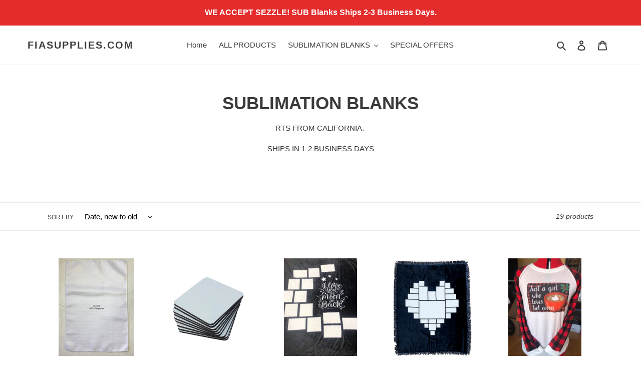

--- FILE ---
content_type: text/javascript; charset=utf-8
request_url: https://fiasupplies.com/products/routeins.js
body_size: 2794
content:
{"id":7145940025499,"title":"Shipping Protection by Route","handle":"routeins","description":"\n      Route provides protection for shipments that are lost, broken, or stolen.\n      Add Route to your cart at checkout to enable protection.\n      \u003cp\u003eVisit \u003ca href=\"https:\/\/route.com\"\u003eroute.com\u003c\/a\u003e to learn more.\u003c\/p\u003e\n    ","published_at":"2021-10-06T12:12:18-07:00","created_at":"2021-10-06T12:12:18-07:00","vendor":"Route","type":"Insurance","tags":[],"price":98,"price_min":98,"price_max":14038,"available":true,"price_varies":true,"compare_at_price":null,"compare_at_price_min":0,"compare_at_price_max":0,"compare_at_price_varies":false,"variants":[{"id":41333878620315,"title":"$0.98","option1":"$0.98","option2":null,"option3":null,"sku":"ROUTEINS10","requires_shipping":false,"taxable":false,"featured_image":{"id":40603296858267,"product_id":7145940025499,"position":1,"created_at":"2025-03-19T12:42:41-07:00","updated_at":"2025-03-19T12:42:45-07:00","alt":null,"width":2048,"height":2048,"src":"https:\/\/cdn.shopify.com\/s\/files\/1\/0449\/0608\/6555\/files\/route-package-protection-logo-v3.png?v=1742413365","variant_ids":[41333878620315,41333878653083,41333878685851,41333878718619,41333878751387,41333878784155,41333878816923,41333878849691,41333878882459,41333878915227,41333878947995,41333878980763,41333879013531,41333879046299,41333879079067,41333879111835,41333879144603,41333879177371,41333879210139,41333879242907,41333879275675,41333879308443,41333879341211,41333879373979,41333879406747,41333879439515,41333879472283,41333879505051,41333879537819,41333879570587,41333879603355,41333879636123,41333879668891,41333879701659,41333879734427,41333879767195,41333879799963,41333879832731,41333879865499,41333879898267,41333879931035,41333879963803,41333879996571,41333880062107,41333880094875,41333880127643,41333880160411,41333880193179,41333880225947,41333880258715,41333880291483,41333880324251,41333880357019,41333880389787,41333880422555,41333880455323,41333880488091,41333880520859,41333880553627,41333880586395,41333880619163,41333880651931,41333880684699,41333880717467,41333880750235,41333880783003,41333880815771,41333880848539,41333880881307,41333880914075,41333880946843,41333880979611,41333881012379,41333881045147,41333881077915,41333881110683]},"available":true,"name":"Shipping Protection by Route - $0.98","public_title":"$0.98","options":["$0.98"],"price":98,"weight":0,"compare_at_price":null,"inventory_management":null,"barcode":"850006768103","featured_media":{"alt":null,"id":32676265590939,"position":1,"preview_image":{"aspect_ratio":1.0,"height":2048,"width":2048,"src":"https:\/\/cdn.shopify.com\/s\/files\/1\/0449\/0608\/6555\/files\/route-package-protection-logo-v3.png?v=1742413365"}},"requires_selling_plan":false,"selling_plan_allocations":[]},{"id":41333878653083,"title":"$1.15","option1":"$1.15","option2":null,"option3":null,"sku":"ROUTEINS11","requires_shipping":false,"taxable":false,"featured_image":{"id":40603296858267,"product_id":7145940025499,"position":1,"created_at":"2025-03-19T12:42:41-07:00","updated_at":"2025-03-19T12:42:45-07:00","alt":null,"width":2048,"height":2048,"src":"https:\/\/cdn.shopify.com\/s\/files\/1\/0449\/0608\/6555\/files\/route-package-protection-logo-v3.png?v=1742413365","variant_ids":[41333878620315,41333878653083,41333878685851,41333878718619,41333878751387,41333878784155,41333878816923,41333878849691,41333878882459,41333878915227,41333878947995,41333878980763,41333879013531,41333879046299,41333879079067,41333879111835,41333879144603,41333879177371,41333879210139,41333879242907,41333879275675,41333879308443,41333879341211,41333879373979,41333879406747,41333879439515,41333879472283,41333879505051,41333879537819,41333879570587,41333879603355,41333879636123,41333879668891,41333879701659,41333879734427,41333879767195,41333879799963,41333879832731,41333879865499,41333879898267,41333879931035,41333879963803,41333879996571,41333880062107,41333880094875,41333880127643,41333880160411,41333880193179,41333880225947,41333880258715,41333880291483,41333880324251,41333880357019,41333880389787,41333880422555,41333880455323,41333880488091,41333880520859,41333880553627,41333880586395,41333880619163,41333880651931,41333880684699,41333880717467,41333880750235,41333880783003,41333880815771,41333880848539,41333880881307,41333880914075,41333880946843,41333880979611,41333881012379,41333881045147,41333881077915,41333881110683]},"available":true,"name":"Shipping Protection by Route - $1.15","public_title":"$1.15","options":["$1.15"],"price":115,"weight":0,"compare_at_price":null,"inventory_management":null,"barcode":"850006768110","featured_media":{"alt":null,"id":32676265590939,"position":1,"preview_image":{"aspect_ratio":1.0,"height":2048,"width":2048,"src":"https:\/\/cdn.shopify.com\/s\/files\/1\/0449\/0608\/6555\/files\/route-package-protection-logo-v3.png?v=1742413365"}},"requires_selling_plan":false,"selling_plan_allocations":[]},{"id":41333878685851,"title":"$1.35","option1":"$1.35","option2":null,"option3":null,"sku":"ROUTEINS12","requires_shipping":false,"taxable":false,"featured_image":{"id":40603296858267,"product_id":7145940025499,"position":1,"created_at":"2025-03-19T12:42:41-07:00","updated_at":"2025-03-19T12:42:45-07:00","alt":null,"width":2048,"height":2048,"src":"https:\/\/cdn.shopify.com\/s\/files\/1\/0449\/0608\/6555\/files\/route-package-protection-logo-v3.png?v=1742413365","variant_ids":[41333878620315,41333878653083,41333878685851,41333878718619,41333878751387,41333878784155,41333878816923,41333878849691,41333878882459,41333878915227,41333878947995,41333878980763,41333879013531,41333879046299,41333879079067,41333879111835,41333879144603,41333879177371,41333879210139,41333879242907,41333879275675,41333879308443,41333879341211,41333879373979,41333879406747,41333879439515,41333879472283,41333879505051,41333879537819,41333879570587,41333879603355,41333879636123,41333879668891,41333879701659,41333879734427,41333879767195,41333879799963,41333879832731,41333879865499,41333879898267,41333879931035,41333879963803,41333879996571,41333880062107,41333880094875,41333880127643,41333880160411,41333880193179,41333880225947,41333880258715,41333880291483,41333880324251,41333880357019,41333880389787,41333880422555,41333880455323,41333880488091,41333880520859,41333880553627,41333880586395,41333880619163,41333880651931,41333880684699,41333880717467,41333880750235,41333880783003,41333880815771,41333880848539,41333880881307,41333880914075,41333880946843,41333880979611,41333881012379,41333881045147,41333881077915,41333881110683]},"available":true,"name":"Shipping Protection by Route - $1.35","public_title":"$1.35","options":["$1.35"],"price":135,"weight":0,"compare_at_price":null,"inventory_management":null,"barcode":"850006768127","featured_media":{"alt":null,"id":32676265590939,"position":1,"preview_image":{"aspect_ratio":1.0,"height":2048,"width":2048,"src":"https:\/\/cdn.shopify.com\/s\/files\/1\/0449\/0608\/6555\/files\/route-package-protection-logo-v3.png?v=1742413365"}},"requires_selling_plan":false,"selling_plan_allocations":[]},{"id":41333878718619,"title":"$1.55","option1":"$1.55","option2":null,"option3":null,"sku":"ROUTEINS13","requires_shipping":false,"taxable":false,"featured_image":{"id":40603296858267,"product_id":7145940025499,"position":1,"created_at":"2025-03-19T12:42:41-07:00","updated_at":"2025-03-19T12:42:45-07:00","alt":null,"width":2048,"height":2048,"src":"https:\/\/cdn.shopify.com\/s\/files\/1\/0449\/0608\/6555\/files\/route-package-protection-logo-v3.png?v=1742413365","variant_ids":[41333878620315,41333878653083,41333878685851,41333878718619,41333878751387,41333878784155,41333878816923,41333878849691,41333878882459,41333878915227,41333878947995,41333878980763,41333879013531,41333879046299,41333879079067,41333879111835,41333879144603,41333879177371,41333879210139,41333879242907,41333879275675,41333879308443,41333879341211,41333879373979,41333879406747,41333879439515,41333879472283,41333879505051,41333879537819,41333879570587,41333879603355,41333879636123,41333879668891,41333879701659,41333879734427,41333879767195,41333879799963,41333879832731,41333879865499,41333879898267,41333879931035,41333879963803,41333879996571,41333880062107,41333880094875,41333880127643,41333880160411,41333880193179,41333880225947,41333880258715,41333880291483,41333880324251,41333880357019,41333880389787,41333880422555,41333880455323,41333880488091,41333880520859,41333880553627,41333880586395,41333880619163,41333880651931,41333880684699,41333880717467,41333880750235,41333880783003,41333880815771,41333880848539,41333880881307,41333880914075,41333880946843,41333880979611,41333881012379,41333881045147,41333881077915,41333881110683]},"available":true,"name":"Shipping Protection by Route - $1.55","public_title":"$1.55","options":["$1.55"],"price":155,"weight":0,"compare_at_price":null,"inventory_management":null,"barcode":"850006768134","featured_media":{"alt":null,"id":32676265590939,"position":1,"preview_image":{"aspect_ratio":1.0,"height":2048,"width":2048,"src":"https:\/\/cdn.shopify.com\/s\/files\/1\/0449\/0608\/6555\/files\/route-package-protection-logo-v3.png?v=1742413365"}},"requires_selling_plan":false,"selling_plan_allocations":[]},{"id":41333878751387,"title":"$1.75","option1":"$1.75","option2":null,"option3":null,"sku":"ROUTEINS14","requires_shipping":false,"taxable":false,"featured_image":{"id":40603296858267,"product_id":7145940025499,"position":1,"created_at":"2025-03-19T12:42:41-07:00","updated_at":"2025-03-19T12:42:45-07:00","alt":null,"width":2048,"height":2048,"src":"https:\/\/cdn.shopify.com\/s\/files\/1\/0449\/0608\/6555\/files\/route-package-protection-logo-v3.png?v=1742413365","variant_ids":[41333878620315,41333878653083,41333878685851,41333878718619,41333878751387,41333878784155,41333878816923,41333878849691,41333878882459,41333878915227,41333878947995,41333878980763,41333879013531,41333879046299,41333879079067,41333879111835,41333879144603,41333879177371,41333879210139,41333879242907,41333879275675,41333879308443,41333879341211,41333879373979,41333879406747,41333879439515,41333879472283,41333879505051,41333879537819,41333879570587,41333879603355,41333879636123,41333879668891,41333879701659,41333879734427,41333879767195,41333879799963,41333879832731,41333879865499,41333879898267,41333879931035,41333879963803,41333879996571,41333880062107,41333880094875,41333880127643,41333880160411,41333880193179,41333880225947,41333880258715,41333880291483,41333880324251,41333880357019,41333880389787,41333880422555,41333880455323,41333880488091,41333880520859,41333880553627,41333880586395,41333880619163,41333880651931,41333880684699,41333880717467,41333880750235,41333880783003,41333880815771,41333880848539,41333880881307,41333880914075,41333880946843,41333880979611,41333881012379,41333881045147,41333881077915,41333881110683]},"available":true,"name":"Shipping Protection by Route - $1.75","public_title":"$1.75","options":["$1.75"],"price":175,"weight":0,"compare_at_price":null,"inventory_management":null,"barcode":"850006768141","featured_media":{"alt":null,"id":32676265590939,"position":1,"preview_image":{"aspect_ratio":1.0,"height":2048,"width":2048,"src":"https:\/\/cdn.shopify.com\/s\/files\/1\/0449\/0608\/6555\/files\/route-package-protection-logo-v3.png?v=1742413365"}},"requires_selling_plan":false,"selling_plan_allocations":[]},{"id":41333878784155,"title":"$1.95","option1":"$1.95","option2":null,"option3":null,"sku":"ROUTEINS15","requires_shipping":false,"taxable":false,"featured_image":{"id":40603296858267,"product_id":7145940025499,"position":1,"created_at":"2025-03-19T12:42:41-07:00","updated_at":"2025-03-19T12:42:45-07:00","alt":null,"width":2048,"height":2048,"src":"https:\/\/cdn.shopify.com\/s\/files\/1\/0449\/0608\/6555\/files\/route-package-protection-logo-v3.png?v=1742413365","variant_ids":[41333878620315,41333878653083,41333878685851,41333878718619,41333878751387,41333878784155,41333878816923,41333878849691,41333878882459,41333878915227,41333878947995,41333878980763,41333879013531,41333879046299,41333879079067,41333879111835,41333879144603,41333879177371,41333879210139,41333879242907,41333879275675,41333879308443,41333879341211,41333879373979,41333879406747,41333879439515,41333879472283,41333879505051,41333879537819,41333879570587,41333879603355,41333879636123,41333879668891,41333879701659,41333879734427,41333879767195,41333879799963,41333879832731,41333879865499,41333879898267,41333879931035,41333879963803,41333879996571,41333880062107,41333880094875,41333880127643,41333880160411,41333880193179,41333880225947,41333880258715,41333880291483,41333880324251,41333880357019,41333880389787,41333880422555,41333880455323,41333880488091,41333880520859,41333880553627,41333880586395,41333880619163,41333880651931,41333880684699,41333880717467,41333880750235,41333880783003,41333880815771,41333880848539,41333880881307,41333880914075,41333880946843,41333880979611,41333881012379,41333881045147,41333881077915,41333881110683]},"available":true,"name":"Shipping Protection by Route - $1.95","public_title":"$1.95","options":["$1.95"],"price":195,"weight":0,"compare_at_price":null,"inventory_management":null,"barcode":"850006768158","featured_media":{"alt":null,"id":32676265590939,"position":1,"preview_image":{"aspect_ratio":1.0,"height":2048,"width":2048,"src":"https:\/\/cdn.shopify.com\/s\/files\/1\/0449\/0608\/6555\/files\/route-package-protection-logo-v3.png?v=1742413365"}},"requires_selling_plan":false,"selling_plan_allocations":[]},{"id":41333878816923,"title":"$2.15","option1":"$2.15","option2":null,"option3":null,"sku":"ROUTEINS16","requires_shipping":false,"taxable":false,"featured_image":{"id":40603296858267,"product_id":7145940025499,"position":1,"created_at":"2025-03-19T12:42:41-07:00","updated_at":"2025-03-19T12:42:45-07:00","alt":null,"width":2048,"height":2048,"src":"https:\/\/cdn.shopify.com\/s\/files\/1\/0449\/0608\/6555\/files\/route-package-protection-logo-v3.png?v=1742413365","variant_ids":[41333878620315,41333878653083,41333878685851,41333878718619,41333878751387,41333878784155,41333878816923,41333878849691,41333878882459,41333878915227,41333878947995,41333878980763,41333879013531,41333879046299,41333879079067,41333879111835,41333879144603,41333879177371,41333879210139,41333879242907,41333879275675,41333879308443,41333879341211,41333879373979,41333879406747,41333879439515,41333879472283,41333879505051,41333879537819,41333879570587,41333879603355,41333879636123,41333879668891,41333879701659,41333879734427,41333879767195,41333879799963,41333879832731,41333879865499,41333879898267,41333879931035,41333879963803,41333879996571,41333880062107,41333880094875,41333880127643,41333880160411,41333880193179,41333880225947,41333880258715,41333880291483,41333880324251,41333880357019,41333880389787,41333880422555,41333880455323,41333880488091,41333880520859,41333880553627,41333880586395,41333880619163,41333880651931,41333880684699,41333880717467,41333880750235,41333880783003,41333880815771,41333880848539,41333880881307,41333880914075,41333880946843,41333880979611,41333881012379,41333881045147,41333881077915,41333881110683]},"available":true,"name":"Shipping Protection by Route - $2.15","public_title":"$2.15","options":["$2.15"],"price":215,"weight":0,"compare_at_price":null,"inventory_management":null,"barcode":"850006768165","featured_media":{"alt":null,"id":32676265590939,"position":1,"preview_image":{"aspect_ratio":1.0,"height":2048,"width":2048,"src":"https:\/\/cdn.shopify.com\/s\/files\/1\/0449\/0608\/6555\/files\/route-package-protection-logo-v3.png?v=1742413365"}},"requires_selling_plan":false,"selling_plan_allocations":[]},{"id":41333878849691,"title":"$2.35","option1":"$2.35","option2":null,"option3":null,"sku":"ROUTEINS17","requires_shipping":false,"taxable":false,"featured_image":{"id":40603296858267,"product_id":7145940025499,"position":1,"created_at":"2025-03-19T12:42:41-07:00","updated_at":"2025-03-19T12:42:45-07:00","alt":null,"width":2048,"height":2048,"src":"https:\/\/cdn.shopify.com\/s\/files\/1\/0449\/0608\/6555\/files\/route-package-protection-logo-v3.png?v=1742413365","variant_ids":[41333878620315,41333878653083,41333878685851,41333878718619,41333878751387,41333878784155,41333878816923,41333878849691,41333878882459,41333878915227,41333878947995,41333878980763,41333879013531,41333879046299,41333879079067,41333879111835,41333879144603,41333879177371,41333879210139,41333879242907,41333879275675,41333879308443,41333879341211,41333879373979,41333879406747,41333879439515,41333879472283,41333879505051,41333879537819,41333879570587,41333879603355,41333879636123,41333879668891,41333879701659,41333879734427,41333879767195,41333879799963,41333879832731,41333879865499,41333879898267,41333879931035,41333879963803,41333879996571,41333880062107,41333880094875,41333880127643,41333880160411,41333880193179,41333880225947,41333880258715,41333880291483,41333880324251,41333880357019,41333880389787,41333880422555,41333880455323,41333880488091,41333880520859,41333880553627,41333880586395,41333880619163,41333880651931,41333880684699,41333880717467,41333880750235,41333880783003,41333880815771,41333880848539,41333880881307,41333880914075,41333880946843,41333880979611,41333881012379,41333881045147,41333881077915,41333881110683]},"available":true,"name":"Shipping Protection by Route - $2.35","public_title":"$2.35","options":["$2.35"],"price":235,"weight":0,"compare_at_price":null,"inventory_management":null,"barcode":"850006768172","featured_media":{"alt":null,"id":32676265590939,"position":1,"preview_image":{"aspect_ratio":1.0,"height":2048,"width":2048,"src":"https:\/\/cdn.shopify.com\/s\/files\/1\/0449\/0608\/6555\/files\/route-package-protection-logo-v3.png?v=1742413365"}},"requires_selling_plan":false,"selling_plan_allocations":[]},{"id":41333878882459,"title":"$2.55","option1":"$2.55","option2":null,"option3":null,"sku":"ROUTEINS18","requires_shipping":false,"taxable":false,"featured_image":{"id":40603296858267,"product_id":7145940025499,"position":1,"created_at":"2025-03-19T12:42:41-07:00","updated_at":"2025-03-19T12:42:45-07:00","alt":null,"width":2048,"height":2048,"src":"https:\/\/cdn.shopify.com\/s\/files\/1\/0449\/0608\/6555\/files\/route-package-protection-logo-v3.png?v=1742413365","variant_ids":[41333878620315,41333878653083,41333878685851,41333878718619,41333878751387,41333878784155,41333878816923,41333878849691,41333878882459,41333878915227,41333878947995,41333878980763,41333879013531,41333879046299,41333879079067,41333879111835,41333879144603,41333879177371,41333879210139,41333879242907,41333879275675,41333879308443,41333879341211,41333879373979,41333879406747,41333879439515,41333879472283,41333879505051,41333879537819,41333879570587,41333879603355,41333879636123,41333879668891,41333879701659,41333879734427,41333879767195,41333879799963,41333879832731,41333879865499,41333879898267,41333879931035,41333879963803,41333879996571,41333880062107,41333880094875,41333880127643,41333880160411,41333880193179,41333880225947,41333880258715,41333880291483,41333880324251,41333880357019,41333880389787,41333880422555,41333880455323,41333880488091,41333880520859,41333880553627,41333880586395,41333880619163,41333880651931,41333880684699,41333880717467,41333880750235,41333880783003,41333880815771,41333880848539,41333880881307,41333880914075,41333880946843,41333880979611,41333881012379,41333881045147,41333881077915,41333881110683]},"available":true,"name":"Shipping Protection by Route - $2.55","public_title":"$2.55","options":["$2.55"],"price":255,"weight":0,"compare_at_price":null,"inventory_management":null,"barcode":"850006768189","featured_media":{"alt":null,"id":32676265590939,"position":1,"preview_image":{"aspect_ratio":1.0,"height":2048,"width":2048,"src":"https:\/\/cdn.shopify.com\/s\/files\/1\/0449\/0608\/6555\/files\/route-package-protection-logo-v3.png?v=1742413365"}},"requires_selling_plan":false,"selling_plan_allocations":[]},{"id":41333878915227,"title":"$2.75","option1":"$2.75","option2":null,"option3":null,"sku":"ROUTEINS19","requires_shipping":false,"taxable":false,"featured_image":{"id":40603296858267,"product_id":7145940025499,"position":1,"created_at":"2025-03-19T12:42:41-07:00","updated_at":"2025-03-19T12:42:45-07:00","alt":null,"width":2048,"height":2048,"src":"https:\/\/cdn.shopify.com\/s\/files\/1\/0449\/0608\/6555\/files\/route-package-protection-logo-v3.png?v=1742413365","variant_ids":[41333878620315,41333878653083,41333878685851,41333878718619,41333878751387,41333878784155,41333878816923,41333878849691,41333878882459,41333878915227,41333878947995,41333878980763,41333879013531,41333879046299,41333879079067,41333879111835,41333879144603,41333879177371,41333879210139,41333879242907,41333879275675,41333879308443,41333879341211,41333879373979,41333879406747,41333879439515,41333879472283,41333879505051,41333879537819,41333879570587,41333879603355,41333879636123,41333879668891,41333879701659,41333879734427,41333879767195,41333879799963,41333879832731,41333879865499,41333879898267,41333879931035,41333879963803,41333879996571,41333880062107,41333880094875,41333880127643,41333880160411,41333880193179,41333880225947,41333880258715,41333880291483,41333880324251,41333880357019,41333880389787,41333880422555,41333880455323,41333880488091,41333880520859,41333880553627,41333880586395,41333880619163,41333880651931,41333880684699,41333880717467,41333880750235,41333880783003,41333880815771,41333880848539,41333880881307,41333880914075,41333880946843,41333880979611,41333881012379,41333881045147,41333881077915,41333881110683]},"available":true,"name":"Shipping Protection by Route - $2.75","public_title":"$2.75","options":["$2.75"],"price":275,"weight":0,"compare_at_price":null,"inventory_management":null,"barcode":"850006768196","featured_media":{"alt":null,"id":32676265590939,"position":1,"preview_image":{"aspect_ratio":1.0,"height":2048,"width":2048,"src":"https:\/\/cdn.shopify.com\/s\/files\/1\/0449\/0608\/6555\/files\/route-package-protection-logo-v3.png?v=1742413365"}},"requires_selling_plan":false,"selling_plan_allocations":[]},{"id":41333878947995,"title":"$2.95","option1":"$2.95","option2":null,"option3":null,"sku":"ROUTEINS20","requires_shipping":false,"taxable":false,"featured_image":{"id":40603296858267,"product_id":7145940025499,"position":1,"created_at":"2025-03-19T12:42:41-07:00","updated_at":"2025-03-19T12:42:45-07:00","alt":null,"width":2048,"height":2048,"src":"https:\/\/cdn.shopify.com\/s\/files\/1\/0449\/0608\/6555\/files\/route-package-protection-logo-v3.png?v=1742413365","variant_ids":[41333878620315,41333878653083,41333878685851,41333878718619,41333878751387,41333878784155,41333878816923,41333878849691,41333878882459,41333878915227,41333878947995,41333878980763,41333879013531,41333879046299,41333879079067,41333879111835,41333879144603,41333879177371,41333879210139,41333879242907,41333879275675,41333879308443,41333879341211,41333879373979,41333879406747,41333879439515,41333879472283,41333879505051,41333879537819,41333879570587,41333879603355,41333879636123,41333879668891,41333879701659,41333879734427,41333879767195,41333879799963,41333879832731,41333879865499,41333879898267,41333879931035,41333879963803,41333879996571,41333880062107,41333880094875,41333880127643,41333880160411,41333880193179,41333880225947,41333880258715,41333880291483,41333880324251,41333880357019,41333880389787,41333880422555,41333880455323,41333880488091,41333880520859,41333880553627,41333880586395,41333880619163,41333880651931,41333880684699,41333880717467,41333880750235,41333880783003,41333880815771,41333880848539,41333880881307,41333880914075,41333880946843,41333880979611,41333881012379,41333881045147,41333881077915,41333881110683]},"available":true,"name":"Shipping Protection by Route - $2.95","public_title":"$2.95","options":["$2.95"],"price":295,"weight":0,"compare_at_price":null,"inventory_management":null,"barcode":"850006768202","featured_media":{"alt":null,"id":32676265590939,"position":1,"preview_image":{"aspect_ratio":1.0,"height":2048,"width":2048,"src":"https:\/\/cdn.shopify.com\/s\/files\/1\/0449\/0608\/6555\/files\/route-package-protection-logo-v3.png?v=1742413365"}},"requires_selling_plan":false,"selling_plan_allocations":[]},{"id":41333878980763,"title":"$3.15","option1":"$3.15","option2":null,"option3":null,"sku":"ROUTEINS21","requires_shipping":false,"taxable":false,"featured_image":{"id":40603296858267,"product_id":7145940025499,"position":1,"created_at":"2025-03-19T12:42:41-07:00","updated_at":"2025-03-19T12:42:45-07:00","alt":null,"width":2048,"height":2048,"src":"https:\/\/cdn.shopify.com\/s\/files\/1\/0449\/0608\/6555\/files\/route-package-protection-logo-v3.png?v=1742413365","variant_ids":[41333878620315,41333878653083,41333878685851,41333878718619,41333878751387,41333878784155,41333878816923,41333878849691,41333878882459,41333878915227,41333878947995,41333878980763,41333879013531,41333879046299,41333879079067,41333879111835,41333879144603,41333879177371,41333879210139,41333879242907,41333879275675,41333879308443,41333879341211,41333879373979,41333879406747,41333879439515,41333879472283,41333879505051,41333879537819,41333879570587,41333879603355,41333879636123,41333879668891,41333879701659,41333879734427,41333879767195,41333879799963,41333879832731,41333879865499,41333879898267,41333879931035,41333879963803,41333879996571,41333880062107,41333880094875,41333880127643,41333880160411,41333880193179,41333880225947,41333880258715,41333880291483,41333880324251,41333880357019,41333880389787,41333880422555,41333880455323,41333880488091,41333880520859,41333880553627,41333880586395,41333880619163,41333880651931,41333880684699,41333880717467,41333880750235,41333880783003,41333880815771,41333880848539,41333880881307,41333880914075,41333880946843,41333880979611,41333881012379,41333881045147,41333881077915,41333881110683]},"available":true,"name":"Shipping Protection by Route - $3.15","public_title":"$3.15","options":["$3.15"],"price":315,"weight":0,"compare_at_price":null,"inventory_management":null,"barcode":"850006768219","featured_media":{"alt":null,"id":32676265590939,"position":1,"preview_image":{"aspect_ratio":1.0,"height":2048,"width":2048,"src":"https:\/\/cdn.shopify.com\/s\/files\/1\/0449\/0608\/6555\/files\/route-package-protection-logo-v3.png?v=1742413365"}},"requires_selling_plan":false,"selling_plan_allocations":[]},{"id":41333879013531,"title":"$3.35","option1":"$3.35","option2":null,"option3":null,"sku":"ROUTEINS22","requires_shipping":false,"taxable":false,"featured_image":{"id":40603296858267,"product_id":7145940025499,"position":1,"created_at":"2025-03-19T12:42:41-07:00","updated_at":"2025-03-19T12:42:45-07:00","alt":null,"width":2048,"height":2048,"src":"https:\/\/cdn.shopify.com\/s\/files\/1\/0449\/0608\/6555\/files\/route-package-protection-logo-v3.png?v=1742413365","variant_ids":[41333878620315,41333878653083,41333878685851,41333878718619,41333878751387,41333878784155,41333878816923,41333878849691,41333878882459,41333878915227,41333878947995,41333878980763,41333879013531,41333879046299,41333879079067,41333879111835,41333879144603,41333879177371,41333879210139,41333879242907,41333879275675,41333879308443,41333879341211,41333879373979,41333879406747,41333879439515,41333879472283,41333879505051,41333879537819,41333879570587,41333879603355,41333879636123,41333879668891,41333879701659,41333879734427,41333879767195,41333879799963,41333879832731,41333879865499,41333879898267,41333879931035,41333879963803,41333879996571,41333880062107,41333880094875,41333880127643,41333880160411,41333880193179,41333880225947,41333880258715,41333880291483,41333880324251,41333880357019,41333880389787,41333880422555,41333880455323,41333880488091,41333880520859,41333880553627,41333880586395,41333880619163,41333880651931,41333880684699,41333880717467,41333880750235,41333880783003,41333880815771,41333880848539,41333880881307,41333880914075,41333880946843,41333880979611,41333881012379,41333881045147,41333881077915,41333881110683]},"available":true,"name":"Shipping Protection by Route - $3.35","public_title":"$3.35","options":["$3.35"],"price":335,"weight":0,"compare_at_price":null,"inventory_management":null,"barcode":"850006768226","featured_media":{"alt":null,"id":32676265590939,"position":1,"preview_image":{"aspect_ratio":1.0,"height":2048,"width":2048,"src":"https:\/\/cdn.shopify.com\/s\/files\/1\/0449\/0608\/6555\/files\/route-package-protection-logo-v3.png?v=1742413365"}},"requires_selling_plan":false,"selling_plan_allocations":[]},{"id":41333879046299,"title":"$3.55","option1":"$3.55","option2":null,"option3":null,"sku":"ROUTEINS23","requires_shipping":false,"taxable":false,"featured_image":{"id":40603296858267,"product_id":7145940025499,"position":1,"created_at":"2025-03-19T12:42:41-07:00","updated_at":"2025-03-19T12:42:45-07:00","alt":null,"width":2048,"height":2048,"src":"https:\/\/cdn.shopify.com\/s\/files\/1\/0449\/0608\/6555\/files\/route-package-protection-logo-v3.png?v=1742413365","variant_ids":[41333878620315,41333878653083,41333878685851,41333878718619,41333878751387,41333878784155,41333878816923,41333878849691,41333878882459,41333878915227,41333878947995,41333878980763,41333879013531,41333879046299,41333879079067,41333879111835,41333879144603,41333879177371,41333879210139,41333879242907,41333879275675,41333879308443,41333879341211,41333879373979,41333879406747,41333879439515,41333879472283,41333879505051,41333879537819,41333879570587,41333879603355,41333879636123,41333879668891,41333879701659,41333879734427,41333879767195,41333879799963,41333879832731,41333879865499,41333879898267,41333879931035,41333879963803,41333879996571,41333880062107,41333880094875,41333880127643,41333880160411,41333880193179,41333880225947,41333880258715,41333880291483,41333880324251,41333880357019,41333880389787,41333880422555,41333880455323,41333880488091,41333880520859,41333880553627,41333880586395,41333880619163,41333880651931,41333880684699,41333880717467,41333880750235,41333880783003,41333880815771,41333880848539,41333880881307,41333880914075,41333880946843,41333880979611,41333881012379,41333881045147,41333881077915,41333881110683]},"available":true,"name":"Shipping Protection by Route - $3.55","public_title":"$3.55","options":["$3.55"],"price":355,"weight":0,"compare_at_price":null,"inventory_management":null,"barcode":"850006768233","featured_media":{"alt":null,"id":32676265590939,"position":1,"preview_image":{"aspect_ratio":1.0,"height":2048,"width":2048,"src":"https:\/\/cdn.shopify.com\/s\/files\/1\/0449\/0608\/6555\/files\/route-package-protection-logo-v3.png?v=1742413365"}},"requires_selling_plan":false,"selling_plan_allocations":[]},{"id":41333879079067,"title":"$3.75","option1":"$3.75","option2":null,"option3":null,"sku":"ROUTEINS24","requires_shipping":false,"taxable":false,"featured_image":{"id":40603296858267,"product_id":7145940025499,"position":1,"created_at":"2025-03-19T12:42:41-07:00","updated_at":"2025-03-19T12:42:45-07:00","alt":null,"width":2048,"height":2048,"src":"https:\/\/cdn.shopify.com\/s\/files\/1\/0449\/0608\/6555\/files\/route-package-protection-logo-v3.png?v=1742413365","variant_ids":[41333878620315,41333878653083,41333878685851,41333878718619,41333878751387,41333878784155,41333878816923,41333878849691,41333878882459,41333878915227,41333878947995,41333878980763,41333879013531,41333879046299,41333879079067,41333879111835,41333879144603,41333879177371,41333879210139,41333879242907,41333879275675,41333879308443,41333879341211,41333879373979,41333879406747,41333879439515,41333879472283,41333879505051,41333879537819,41333879570587,41333879603355,41333879636123,41333879668891,41333879701659,41333879734427,41333879767195,41333879799963,41333879832731,41333879865499,41333879898267,41333879931035,41333879963803,41333879996571,41333880062107,41333880094875,41333880127643,41333880160411,41333880193179,41333880225947,41333880258715,41333880291483,41333880324251,41333880357019,41333880389787,41333880422555,41333880455323,41333880488091,41333880520859,41333880553627,41333880586395,41333880619163,41333880651931,41333880684699,41333880717467,41333880750235,41333880783003,41333880815771,41333880848539,41333880881307,41333880914075,41333880946843,41333880979611,41333881012379,41333881045147,41333881077915,41333881110683]},"available":true,"name":"Shipping Protection by Route - $3.75","public_title":"$3.75","options":["$3.75"],"price":375,"weight":0,"compare_at_price":null,"inventory_management":null,"barcode":"850006768240","featured_media":{"alt":null,"id":32676265590939,"position":1,"preview_image":{"aspect_ratio":1.0,"height":2048,"width":2048,"src":"https:\/\/cdn.shopify.com\/s\/files\/1\/0449\/0608\/6555\/files\/route-package-protection-logo-v3.png?v=1742413365"}},"requires_selling_plan":false,"selling_plan_allocations":[]},{"id":41333879111835,"title":"$3.95","option1":"$3.95","option2":null,"option3":null,"sku":"ROUTEINS25","requires_shipping":false,"taxable":false,"featured_image":{"id":40603296858267,"product_id":7145940025499,"position":1,"created_at":"2025-03-19T12:42:41-07:00","updated_at":"2025-03-19T12:42:45-07:00","alt":null,"width":2048,"height":2048,"src":"https:\/\/cdn.shopify.com\/s\/files\/1\/0449\/0608\/6555\/files\/route-package-protection-logo-v3.png?v=1742413365","variant_ids":[41333878620315,41333878653083,41333878685851,41333878718619,41333878751387,41333878784155,41333878816923,41333878849691,41333878882459,41333878915227,41333878947995,41333878980763,41333879013531,41333879046299,41333879079067,41333879111835,41333879144603,41333879177371,41333879210139,41333879242907,41333879275675,41333879308443,41333879341211,41333879373979,41333879406747,41333879439515,41333879472283,41333879505051,41333879537819,41333879570587,41333879603355,41333879636123,41333879668891,41333879701659,41333879734427,41333879767195,41333879799963,41333879832731,41333879865499,41333879898267,41333879931035,41333879963803,41333879996571,41333880062107,41333880094875,41333880127643,41333880160411,41333880193179,41333880225947,41333880258715,41333880291483,41333880324251,41333880357019,41333880389787,41333880422555,41333880455323,41333880488091,41333880520859,41333880553627,41333880586395,41333880619163,41333880651931,41333880684699,41333880717467,41333880750235,41333880783003,41333880815771,41333880848539,41333880881307,41333880914075,41333880946843,41333880979611,41333881012379,41333881045147,41333881077915,41333881110683]},"available":true,"name":"Shipping Protection by Route - $3.95","public_title":"$3.95","options":["$3.95"],"price":395,"weight":0,"compare_at_price":null,"inventory_management":null,"barcode":"850006768257","featured_media":{"alt":null,"id":32676265590939,"position":1,"preview_image":{"aspect_ratio":1.0,"height":2048,"width":2048,"src":"https:\/\/cdn.shopify.com\/s\/files\/1\/0449\/0608\/6555\/files\/route-package-protection-logo-v3.png?v=1742413365"}},"requires_selling_plan":false,"selling_plan_allocations":[]},{"id":41333879144603,"title":"$4.15","option1":"$4.15","option2":null,"option3":null,"sku":"ROUTEINS26","requires_shipping":false,"taxable":false,"featured_image":{"id":40603296858267,"product_id":7145940025499,"position":1,"created_at":"2025-03-19T12:42:41-07:00","updated_at":"2025-03-19T12:42:45-07:00","alt":null,"width":2048,"height":2048,"src":"https:\/\/cdn.shopify.com\/s\/files\/1\/0449\/0608\/6555\/files\/route-package-protection-logo-v3.png?v=1742413365","variant_ids":[41333878620315,41333878653083,41333878685851,41333878718619,41333878751387,41333878784155,41333878816923,41333878849691,41333878882459,41333878915227,41333878947995,41333878980763,41333879013531,41333879046299,41333879079067,41333879111835,41333879144603,41333879177371,41333879210139,41333879242907,41333879275675,41333879308443,41333879341211,41333879373979,41333879406747,41333879439515,41333879472283,41333879505051,41333879537819,41333879570587,41333879603355,41333879636123,41333879668891,41333879701659,41333879734427,41333879767195,41333879799963,41333879832731,41333879865499,41333879898267,41333879931035,41333879963803,41333879996571,41333880062107,41333880094875,41333880127643,41333880160411,41333880193179,41333880225947,41333880258715,41333880291483,41333880324251,41333880357019,41333880389787,41333880422555,41333880455323,41333880488091,41333880520859,41333880553627,41333880586395,41333880619163,41333880651931,41333880684699,41333880717467,41333880750235,41333880783003,41333880815771,41333880848539,41333880881307,41333880914075,41333880946843,41333880979611,41333881012379,41333881045147,41333881077915,41333881110683]},"available":true,"name":"Shipping Protection by Route - $4.15","public_title":"$4.15","options":["$4.15"],"price":415,"weight":0,"compare_at_price":null,"inventory_management":null,"barcode":"850006768264","featured_media":{"alt":null,"id":32676265590939,"position":1,"preview_image":{"aspect_ratio":1.0,"height":2048,"width":2048,"src":"https:\/\/cdn.shopify.com\/s\/files\/1\/0449\/0608\/6555\/files\/route-package-protection-logo-v3.png?v=1742413365"}},"requires_selling_plan":false,"selling_plan_allocations":[]},{"id":41333879177371,"title":"$4.35","option1":"$4.35","option2":null,"option3":null,"sku":"ROUTEINS27","requires_shipping":false,"taxable":false,"featured_image":{"id":40603296858267,"product_id":7145940025499,"position":1,"created_at":"2025-03-19T12:42:41-07:00","updated_at":"2025-03-19T12:42:45-07:00","alt":null,"width":2048,"height":2048,"src":"https:\/\/cdn.shopify.com\/s\/files\/1\/0449\/0608\/6555\/files\/route-package-protection-logo-v3.png?v=1742413365","variant_ids":[41333878620315,41333878653083,41333878685851,41333878718619,41333878751387,41333878784155,41333878816923,41333878849691,41333878882459,41333878915227,41333878947995,41333878980763,41333879013531,41333879046299,41333879079067,41333879111835,41333879144603,41333879177371,41333879210139,41333879242907,41333879275675,41333879308443,41333879341211,41333879373979,41333879406747,41333879439515,41333879472283,41333879505051,41333879537819,41333879570587,41333879603355,41333879636123,41333879668891,41333879701659,41333879734427,41333879767195,41333879799963,41333879832731,41333879865499,41333879898267,41333879931035,41333879963803,41333879996571,41333880062107,41333880094875,41333880127643,41333880160411,41333880193179,41333880225947,41333880258715,41333880291483,41333880324251,41333880357019,41333880389787,41333880422555,41333880455323,41333880488091,41333880520859,41333880553627,41333880586395,41333880619163,41333880651931,41333880684699,41333880717467,41333880750235,41333880783003,41333880815771,41333880848539,41333880881307,41333880914075,41333880946843,41333880979611,41333881012379,41333881045147,41333881077915,41333881110683]},"available":true,"name":"Shipping Protection by Route - $4.35","public_title":"$4.35","options":["$4.35"],"price":435,"weight":0,"compare_at_price":null,"inventory_management":null,"barcode":"850006768271","featured_media":{"alt":null,"id":32676265590939,"position":1,"preview_image":{"aspect_ratio":1.0,"height":2048,"width":2048,"src":"https:\/\/cdn.shopify.com\/s\/files\/1\/0449\/0608\/6555\/files\/route-package-protection-logo-v3.png?v=1742413365"}},"requires_selling_plan":false,"selling_plan_allocations":[]},{"id":41333879210139,"title":"$4.55","option1":"$4.55","option2":null,"option3":null,"sku":"ROUTEINS28","requires_shipping":false,"taxable":false,"featured_image":{"id":40603296858267,"product_id":7145940025499,"position":1,"created_at":"2025-03-19T12:42:41-07:00","updated_at":"2025-03-19T12:42:45-07:00","alt":null,"width":2048,"height":2048,"src":"https:\/\/cdn.shopify.com\/s\/files\/1\/0449\/0608\/6555\/files\/route-package-protection-logo-v3.png?v=1742413365","variant_ids":[41333878620315,41333878653083,41333878685851,41333878718619,41333878751387,41333878784155,41333878816923,41333878849691,41333878882459,41333878915227,41333878947995,41333878980763,41333879013531,41333879046299,41333879079067,41333879111835,41333879144603,41333879177371,41333879210139,41333879242907,41333879275675,41333879308443,41333879341211,41333879373979,41333879406747,41333879439515,41333879472283,41333879505051,41333879537819,41333879570587,41333879603355,41333879636123,41333879668891,41333879701659,41333879734427,41333879767195,41333879799963,41333879832731,41333879865499,41333879898267,41333879931035,41333879963803,41333879996571,41333880062107,41333880094875,41333880127643,41333880160411,41333880193179,41333880225947,41333880258715,41333880291483,41333880324251,41333880357019,41333880389787,41333880422555,41333880455323,41333880488091,41333880520859,41333880553627,41333880586395,41333880619163,41333880651931,41333880684699,41333880717467,41333880750235,41333880783003,41333880815771,41333880848539,41333880881307,41333880914075,41333880946843,41333880979611,41333881012379,41333881045147,41333881077915,41333881110683]},"available":true,"name":"Shipping Protection by Route - $4.55","public_title":"$4.55","options":["$4.55"],"price":455,"weight":0,"compare_at_price":null,"inventory_management":null,"barcode":"850006768288","featured_media":{"alt":null,"id":32676265590939,"position":1,"preview_image":{"aspect_ratio":1.0,"height":2048,"width":2048,"src":"https:\/\/cdn.shopify.com\/s\/files\/1\/0449\/0608\/6555\/files\/route-package-protection-logo-v3.png?v=1742413365"}},"requires_selling_plan":false,"selling_plan_allocations":[]},{"id":41333879242907,"title":"$4.75","option1":"$4.75","option2":null,"option3":null,"sku":"ROUTEINS29","requires_shipping":false,"taxable":false,"featured_image":{"id":40603296858267,"product_id":7145940025499,"position":1,"created_at":"2025-03-19T12:42:41-07:00","updated_at":"2025-03-19T12:42:45-07:00","alt":null,"width":2048,"height":2048,"src":"https:\/\/cdn.shopify.com\/s\/files\/1\/0449\/0608\/6555\/files\/route-package-protection-logo-v3.png?v=1742413365","variant_ids":[41333878620315,41333878653083,41333878685851,41333878718619,41333878751387,41333878784155,41333878816923,41333878849691,41333878882459,41333878915227,41333878947995,41333878980763,41333879013531,41333879046299,41333879079067,41333879111835,41333879144603,41333879177371,41333879210139,41333879242907,41333879275675,41333879308443,41333879341211,41333879373979,41333879406747,41333879439515,41333879472283,41333879505051,41333879537819,41333879570587,41333879603355,41333879636123,41333879668891,41333879701659,41333879734427,41333879767195,41333879799963,41333879832731,41333879865499,41333879898267,41333879931035,41333879963803,41333879996571,41333880062107,41333880094875,41333880127643,41333880160411,41333880193179,41333880225947,41333880258715,41333880291483,41333880324251,41333880357019,41333880389787,41333880422555,41333880455323,41333880488091,41333880520859,41333880553627,41333880586395,41333880619163,41333880651931,41333880684699,41333880717467,41333880750235,41333880783003,41333880815771,41333880848539,41333880881307,41333880914075,41333880946843,41333880979611,41333881012379,41333881045147,41333881077915,41333881110683]},"available":true,"name":"Shipping Protection by Route - $4.75","public_title":"$4.75","options":["$4.75"],"price":475,"weight":0,"compare_at_price":null,"inventory_management":null,"barcode":"850006768295","featured_media":{"alt":null,"id":32676265590939,"position":1,"preview_image":{"aspect_ratio":1.0,"height":2048,"width":2048,"src":"https:\/\/cdn.shopify.com\/s\/files\/1\/0449\/0608\/6555\/files\/route-package-protection-logo-v3.png?v=1742413365"}},"requires_selling_plan":false,"selling_plan_allocations":[]},{"id":41333879275675,"title":"$4.95","option1":"$4.95","option2":null,"option3":null,"sku":"ROUTEINS30","requires_shipping":false,"taxable":false,"featured_image":{"id":40603296858267,"product_id":7145940025499,"position":1,"created_at":"2025-03-19T12:42:41-07:00","updated_at":"2025-03-19T12:42:45-07:00","alt":null,"width":2048,"height":2048,"src":"https:\/\/cdn.shopify.com\/s\/files\/1\/0449\/0608\/6555\/files\/route-package-protection-logo-v3.png?v=1742413365","variant_ids":[41333878620315,41333878653083,41333878685851,41333878718619,41333878751387,41333878784155,41333878816923,41333878849691,41333878882459,41333878915227,41333878947995,41333878980763,41333879013531,41333879046299,41333879079067,41333879111835,41333879144603,41333879177371,41333879210139,41333879242907,41333879275675,41333879308443,41333879341211,41333879373979,41333879406747,41333879439515,41333879472283,41333879505051,41333879537819,41333879570587,41333879603355,41333879636123,41333879668891,41333879701659,41333879734427,41333879767195,41333879799963,41333879832731,41333879865499,41333879898267,41333879931035,41333879963803,41333879996571,41333880062107,41333880094875,41333880127643,41333880160411,41333880193179,41333880225947,41333880258715,41333880291483,41333880324251,41333880357019,41333880389787,41333880422555,41333880455323,41333880488091,41333880520859,41333880553627,41333880586395,41333880619163,41333880651931,41333880684699,41333880717467,41333880750235,41333880783003,41333880815771,41333880848539,41333880881307,41333880914075,41333880946843,41333880979611,41333881012379,41333881045147,41333881077915,41333881110683]},"available":true,"name":"Shipping Protection by Route - $4.95","public_title":"$4.95","options":["$4.95"],"price":495,"weight":0,"compare_at_price":null,"inventory_management":null,"barcode":"850006768301","featured_media":{"alt":null,"id":32676265590939,"position":1,"preview_image":{"aspect_ratio":1.0,"height":2048,"width":2048,"src":"https:\/\/cdn.shopify.com\/s\/files\/1\/0449\/0608\/6555\/files\/route-package-protection-logo-v3.png?v=1742413365"}},"requires_selling_plan":false,"selling_plan_allocations":[]},{"id":41333879308443,"title":"$5.15","option1":"$5.15","option2":null,"option3":null,"sku":"ROUTEINS31","requires_shipping":false,"taxable":false,"featured_image":{"id":40603296858267,"product_id":7145940025499,"position":1,"created_at":"2025-03-19T12:42:41-07:00","updated_at":"2025-03-19T12:42:45-07:00","alt":null,"width":2048,"height":2048,"src":"https:\/\/cdn.shopify.com\/s\/files\/1\/0449\/0608\/6555\/files\/route-package-protection-logo-v3.png?v=1742413365","variant_ids":[41333878620315,41333878653083,41333878685851,41333878718619,41333878751387,41333878784155,41333878816923,41333878849691,41333878882459,41333878915227,41333878947995,41333878980763,41333879013531,41333879046299,41333879079067,41333879111835,41333879144603,41333879177371,41333879210139,41333879242907,41333879275675,41333879308443,41333879341211,41333879373979,41333879406747,41333879439515,41333879472283,41333879505051,41333879537819,41333879570587,41333879603355,41333879636123,41333879668891,41333879701659,41333879734427,41333879767195,41333879799963,41333879832731,41333879865499,41333879898267,41333879931035,41333879963803,41333879996571,41333880062107,41333880094875,41333880127643,41333880160411,41333880193179,41333880225947,41333880258715,41333880291483,41333880324251,41333880357019,41333880389787,41333880422555,41333880455323,41333880488091,41333880520859,41333880553627,41333880586395,41333880619163,41333880651931,41333880684699,41333880717467,41333880750235,41333880783003,41333880815771,41333880848539,41333880881307,41333880914075,41333880946843,41333880979611,41333881012379,41333881045147,41333881077915,41333881110683]},"available":true,"name":"Shipping Protection by Route - $5.15","public_title":"$5.15","options":["$5.15"],"price":515,"weight":0,"compare_at_price":null,"inventory_management":null,"barcode":"850006768318","featured_media":{"alt":null,"id":32676265590939,"position":1,"preview_image":{"aspect_ratio":1.0,"height":2048,"width":2048,"src":"https:\/\/cdn.shopify.com\/s\/files\/1\/0449\/0608\/6555\/files\/route-package-protection-logo-v3.png?v=1742413365"}},"requires_selling_plan":false,"selling_plan_allocations":[]},{"id":41333879341211,"title":"$5.35","option1":"$5.35","option2":null,"option3":null,"sku":"ROUTEINS32","requires_shipping":false,"taxable":false,"featured_image":{"id":40603296858267,"product_id":7145940025499,"position":1,"created_at":"2025-03-19T12:42:41-07:00","updated_at":"2025-03-19T12:42:45-07:00","alt":null,"width":2048,"height":2048,"src":"https:\/\/cdn.shopify.com\/s\/files\/1\/0449\/0608\/6555\/files\/route-package-protection-logo-v3.png?v=1742413365","variant_ids":[41333878620315,41333878653083,41333878685851,41333878718619,41333878751387,41333878784155,41333878816923,41333878849691,41333878882459,41333878915227,41333878947995,41333878980763,41333879013531,41333879046299,41333879079067,41333879111835,41333879144603,41333879177371,41333879210139,41333879242907,41333879275675,41333879308443,41333879341211,41333879373979,41333879406747,41333879439515,41333879472283,41333879505051,41333879537819,41333879570587,41333879603355,41333879636123,41333879668891,41333879701659,41333879734427,41333879767195,41333879799963,41333879832731,41333879865499,41333879898267,41333879931035,41333879963803,41333879996571,41333880062107,41333880094875,41333880127643,41333880160411,41333880193179,41333880225947,41333880258715,41333880291483,41333880324251,41333880357019,41333880389787,41333880422555,41333880455323,41333880488091,41333880520859,41333880553627,41333880586395,41333880619163,41333880651931,41333880684699,41333880717467,41333880750235,41333880783003,41333880815771,41333880848539,41333880881307,41333880914075,41333880946843,41333880979611,41333881012379,41333881045147,41333881077915,41333881110683]},"available":true,"name":"Shipping Protection by Route - $5.35","public_title":"$5.35","options":["$5.35"],"price":535,"weight":0,"compare_at_price":null,"inventory_management":null,"barcode":"850006768325","featured_media":{"alt":null,"id":32676265590939,"position":1,"preview_image":{"aspect_ratio":1.0,"height":2048,"width":2048,"src":"https:\/\/cdn.shopify.com\/s\/files\/1\/0449\/0608\/6555\/files\/route-package-protection-logo-v3.png?v=1742413365"}},"requires_selling_plan":false,"selling_plan_allocations":[]},{"id":41333879373979,"title":"$5.55","option1":"$5.55","option2":null,"option3":null,"sku":"ROUTEINS33","requires_shipping":false,"taxable":false,"featured_image":{"id":40603296858267,"product_id":7145940025499,"position":1,"created_at":"2025-03-19T12:42:41-07:00","updated_at":"2025-03-19T12:42:45-07:00","alt":null,"width":2048,"height":2048,"src":"https:\/\/cdn.shopify.com\/s\/files\/1\/0449\/0608\/6555\/files\/route-package-protection-logo-v3.png?v=1742413365","variant_ids":[41333878620315,41333878653083,41333878685851,41333878718619,41333878751387,41333878784155,41333878816923,41333878849691,41333878882459,41333878915227,41333878947995,41333878980763,41333879013531,41333879046299,41333879079067,41333879111835,41333879144603,41333879177371,41333879210139,41333879242907,41333879275675,41333879308443,41333879341211,41333879373979,41333879406747,41333879439515,41333879472283,41333879505051,41333879537819,41333879570587,41333879603355,41333879636123,41333879668891,41333879701659,41333879734427,41333879767195,41333879799963,41333879832731,41333879865499,41333879898267,41333879931035,41333879963803,41333879996571,41333880062107,41333880094875,41333880127643,41333880160411,41333880193179,41333880225947,41333880258715,41333880291483,41333880324251,41333880357019,41333880389787,41333880422555,41333880455323,41333880488091,41333880520859,41333880553627,41333880586395,41333880619163,41333880651931,41333880684699,41333880717467,41333880750235,41333880783003,41333880815771,41333880848539,41333880881307,41333880914075,41333880946843,41333880979611,41333881012379,41333881045147,41333881077915,41333881110683]},"available":true,"name":"Shipping Protection by Route - $5.55","public_title":"$5.55","options":["$5.55"],"price":555,"weight":0,"compare_at_price":null,"inventory_management":null,"barcode":"850006768332","featured_media":{"alt":null,"id":32676265590939,"position":1,"preview_image":{"aspect_ratio":1.0,"height":2048,"width":2048,"src":"https:\/\/cdn.shopify.com\/s\/files\/1\/0449\/0608\/6555\/files\/route-package-protection-logo-v3.png?v=1742413365"}},"requires_selling_plan":false,"selling_plan_allocations":[]},{"id":41333879406747,"title":"$5.75","option1":"$5.75","option2":null,"option3":null,"sku":"ROUTEINS34","requires_shipping":false,"taxable":false,"featured_image":{"id":40603296858267,"product_id":7145940025499,"position":1,"created_at":"2025-03-19T12:42:41-07:00","updated_at":"2025-03-19T12:42:45-07:00","alt":null,"width":2048,"height":2048,"src":"https:\/\/cdn.shopify.com\/s\/files\/1\/0449\/0608\/6555\/files\/route-package-protection-logo-v3.png?v=1742413365","variant_ids":[41333878620315,41333878653083,41333878685851,41333878718619,41333878751387,41333878784155,41333878816923,41333878849691,41333878882459,41333878915227,41333878947995,41333878980763,41333879013531,41333879046299,41333879079067,41333879111835,41333879144603,41333879177371,41333879210139,41333879242907,41333879275675,41333879308443,41333879341211,41333879373979,41333879406747,41333879439515,41333879472283,41333879505051,41333879537819,41333879570587,41333879603355,41333879636123,41333879668891,41333879701659,41333879734427,41333879767195,41333879799963,41333879832731,41333879865499,41333879898267,41333879931035,41333879963803,41333879996571,41333880062107,41333880094875,41333880127643,41333880160411,41333880193179,41333880225947,41333880258715,41333880291483,41333880324251,41333880357019,41333880389787,41333880422555,41333880455323,41333880488091,41333880520859,41333880553627,41333880586395,41333880619163,41333880651931,41333880684699,41333880717467,41333880750235,41333880783003,41333880815771,41333880848539,41333880881307,41333880914075,41333880946843,41333880979611,41333881012379,41333881045147,41333881077915,41333881110683]},"available":true,"name":"Shipping Protection by Route - $5.75","public_title":"$5.75","options":["$5.75"],"price":575,"weight":0,"compare_at_price":null,"inventory_management":null,"barcode":"850006768349","featured_media":{"alt":null,"id":32676265590939,"position":1,"preview_image":{"aspect_ratio":1.0,"height":2048,"width":2048,"src":"https:\/\/cdn.shopify.com\/s\/files\/1\/0449\/0608\/6555\/files\/route-package-protection-logo-v3.png?v=1742413365"}},"requires_selling_plan":false,"selling_plan_allocations":[]},{"id":41333879439515,"title":"$5.95","option1":"$5.95","option2":null,"option3":null,"sku":"ROUTEINS35","requires_shipping":false,"taxable":false,"featured_image":{"id":40603296858267,"product_id":7145940025499,"position":1,"created_at":"2025-03-19T12:42:41-07:00","updated_at":"2025-03-19T12:42:45-07:00","alt":null,"width":2048,"height":2048,"src":"https:\/\/cdn.shopify.com\/s\/files\/1\/0449\/0608\/6555\/files\/route-package-protection-logo-v3.png?v=1742413365","variant_ids":[41333878620315,41333878653083,41333878685851,41333878718619,41333878751387,41333878784155,41333878816923,41333878849691,41333878882459,41333878915227,41333878947995,41333878980763,41333879013531,41333879046299,41333879079067,41333879111835,41333879144603,41333879177371,41333879210139,41333879242907,41333879275675,41333879308443,41333879341211,41333879373979,41333879406747,41333879439515,41333879472283,41333879505051,41333879537819,41333879570587,41333879603355,41333879636123,41333879668891,41333879701659,41333879734427,41333879767195,41333879799963,41333879832731,41333879865499,41333879898267,41333879931035,41333879963803,41333879996571,41333880062107,41333880094875,41333880127643,41333880160411,41333880193179,41333880225947,41333880258715,41333880291483,41333880324251,41333880357019,41333880389787,41333880422555,41333880455323,41333880488091,41333880520859,41333880553627,41333880586395,41333880619163,41333880651931,41333880684699,41333880717467,41333880750235,41333880783003,41333880815771,41333880848539,41333880881307,41333880914075,41333880946843,41333880979611,41333881012379,41333881045147,41333881077915,41333881110683]},"available":true,"name":"Shipping Protection by Route - $5.95","public_title":"$5.95","options":["$5.95"],"price":595,"weight":0,"compare_at_price":null,"inventory_management":null,"barcode":"850006768356","featured_media":{"alt":null,"id":32676265590939,"position":1,"preview_image":{"aspect_ratio":1.0,"height":2048,"width":2048,"src":"https:\/\/cdn.shopify.com\/s\/files\/1\/0449\/0608\/6555\/files\/route-package-protection-logo-v3.png?v=1742413365"}},"requires_selling_plan":false,"selling_plan_allocations":[]},{"id":41333879472283,"title":"$6.15","option1":"$6.15","option2":null,"option3":null,"sku":"ROUTEINS36","requires_shipping":false,"taxable":false,"featured_image":{"id":40603296858267,"product_id":7145940025499,"position":1,"created_at":"2025-03-19T12:42:41-07:00","updated_at":"2025-03-19T12:42:45-07:00","alt":null,"width":2048,"height":2048,"src":"https:\/\/cdn.shopify.com\/s\/files\/1\/0449\/0608\/6555\/files\/route-package-protection-logo-v3.png?v=1742413365","variant_ids":[41333878620315,41333878653083,41333878685851,41333878718619,41333878751387,41333878784155,41333878816923,41333878849691,41333878882459,41333878915227,41333878947995,41333878980763,41333879013531,41333879046299,41333879079067,41333879111835,41333879144603,41333879177371,41333879210139,41333879242907,41333879275675,41333879308443,41333879341211,41333879373979,41333879406747,41333879439515,41333879472283,41333879505051,41333879537819,41333879570587,41333879603355,41333879636123,41333879668891,41333879701659,41333879734427,41333879767195,41333879799963,41333879832731,41333879865499,41333879898267,41333879931035,41333879963803,41333879996571,41333880062107,41333880094875,41333880127643,41333880160411,41333880193179,41333880225947,41333880258715,41333880291483,41333880324251,41333880357019,41333880389787,41333880422555,41333880455323,41333880488091,41333880520859,41333880553627,41333880586395,41333880619163,41333880651931,41333880684699,41333880717467,41333880750235,41333880783003,41333880815771,41333880848539,41333880881307,41333880914075,41333880946843,41333880979611,41333881012379,41333881045147,41333881077915,41333881110683]},"available":true,"name":"Shipping Protection by Route - $6.15","public_title":"$6.15","options":["$6.15"],"price":615,"weight":0,"compare_at_price":null,"inventory_management":null,"barcode":"850006768363","featured_media":{"alt":null,"id":32676265590939,"position":1,"preview_image":{"aspect_ratio":1.0,"height":2048,"width":2048,"src":"https:\/\/cdn.shopify.com\/s\/files\/1\/0449\/0608\/6555\/files\/route-package-protection-logo-v3.png?v=1742413365"}},"requires_selling_plan":false,"selling_plan_allocations":[]},{"id":41333879505051,"title":"$6.35","option1":"$6.35","option2":null,"option3":null,"sku":"ROUTEINS37","requires_shipping":false,"taxable":false,"featured_image":{"id":40603296858267,"product_id":7145940025499,"position":1,"created_at":"2025-03-19T12:42:41-07:00","updated_at":"2025-03-19T12:42:45-07:00","alt":null,"width":2048,"height":2048,"src":"https:\/\/cdn.shopify.com\/s\/files\/1\/0449\/0608\/6555\/files\/route-package-protection-logo-v3.png?v=1742413365","variant_ids":[41333878620315,41333878653083,41333878685851,41333878718619,41333878751387,41333878784155,41333878816923,41333878849691,41333878882459,41333878915227,41333878947995,41333878980763,41333879013531,41333879046299,41333879079067,41333879111835,41333879144603,41333879177371,41333879210139,41333879242907,41333879275675,41333879308443,41333879341211,41333879373979,41333879406747,41333879439515,41333879472283,41333879505051,41333879537819,41333879570587,41333879603355,41333879636123,41333879668891,41333879701659,41333879734427,41333879767195,41333879799963,41333879832731,41333879865499,41333879898267,41333879931035,41333879963803,41333879996571,41333880062107,41333880094875,41333880127643,41333880160411,41333880193179,41333880225947,41333880258715,41333880291483,41333880324251,41333880357019,41333880389787,41333880422555,41333880455323,41333880488091,41333880520859,41333880553627,41333880586395,41333880619163,41333880651931,41333880684699,41333880717467,41333880750235,41333880783003,41333880815771,41333880848539,41333880881307,41333880914075,41333880946843,41333880979611,41333881012379,41333881045147,41333881077915,41333881110683]},"available":true,"name":"Shipping Protection by Route - $6.35","public_title":"$6.35","options":["$6.35"],"price":635,"weight":0,"compare_at_price":null,"inventory_management":null,"barcode":"850006768370","featured_media":{"alt":null,"id":32676265590939,"position":1,"preview_image":{"aspect_ratio":1.0,"height":2048,"width":2048,"src":"https:\/\/cdn.shopify.com\/s\/files\/1\/0449\/0608\/6555\/files\/route-package-protection-logo-v3.png?v=1742413365"}},"requires_selling_plan":false,"selling_plan_allocations":[]},{"id":41333879537819,"title":"$6.55","option1":"$6.55","option2":null,"option3":null,"sku":"ROUTEINS38","requires_shipping":false,"taxable":false,"featured_image":{"id":40603296858267,"product_id":7145940025499,"position":1,"created_at":"2025-03-19T12:42:41-07:00","updated_at":"2025-03-19T12:42:45-07:00","alt":null,"width":2048,"height":2048,"src":"https:\/\/cdn.shopify.com\/s\/files\/1\/0449\/0608\/6555\/files\/route-package-protection-logo-v3.png?v=1742413365","variant_ids":[41333878620315,41333878653083,41333878685851,41333878718619,41333878751387,41333878784155,41333878816923,41333878849691,41333878882459,41333878915227,41333878947995,41333878980763,41333879013531,41333879046299,41333879079067,41333879111835,41333879144603,41333879177371,41333879210139,41333879242907,41333879275675,41333879308443,41333879341211,41333879373979,41333879406747,41333879439515,41333879472283,41333879505051,41333879537819,41333879570587,41333879603355,41333879636123,41333879668891,41333879701659,41333879734427,41333879767195,41333879799963,41333879832731,41333879865499,41333879898267,41333879931035,41333879963803,41333879996571,41333880062107,41333880094875,41333880127643,41333880160411,41333880193179,41333880225947,41333880258715,41333880291483,41333880324251,41333880357019,41333880389787,41333880422555,41333880455323,41333880488091,41333880520859,41333880553627,41333880586395,41333880619163,41333880651931,41333880684699,41333880717467,41333880750235,41333880783003,41333880815771,41333880848539,41333880881307,41333880914075,41333880946843,41333880979611,41333881012379,41333881045147,41333881077915,41333881110683]},"available":true,"name":"Shipping Protection by Route - $6.55","public_title":"$6.55","options":["$6.55"],"price":655,"weight":0,"compare_at_price":null,"inventory_management":null,"barcode":"850006768387","featured_media":{"alt":null,"id":32676265590939,"position":1,"preview_image":{"aspect_ratio":1.0,"height":2048,"width":2048,"src":"https:\/\/cdn.shopify.com\/s\/files\/1\/0449\/0608\/6555\/files\/route-package-protection-logo-v3.png?v=1742413365"}},"requires_selling_plan":false,"selling_plan_allocations":[]},{"id":41333879570587,"title":"$6.75","option1":"$6.75","option2":null,"option3":null,"sku":"ROUTEINS39","requires_shipping":false,"taxable":false,"featured_image":{"id":40603296858267,"product_id":7145940025499,"position":1,"created_at":"2025-03-19T12:42:41-07:00","updated_at":"2025-03-19T12:42:45-07:00","alt":null,"width":2048,"height":2048,"src":"https:\/\/cdn.shopify.com\/s\/files\/1\/0449\/0608\/6555\/files\/route-package-protection-logo-v3.png?v=1742413365","variant_ids":[41333878620315,41333878653083,41333878685851,41333878718619,41333878751387,41333878784155,41333878816923,41333878849691,41333878882459,41333878915227,41333878947995,41333878980763,41333879013531,41333879046299,41333879079067,41333879111835,41333879144603,41333879177371,41333879210139,41333879242907,41333879275675,41333879308443,41333879341211,41333879373979,41333879406747,41333879439515,41333879472283,41333879505051,41333879537819,41333879570587,41333879603355,41333879636123,41333879668891,41333879701659,41333879734427,41333879767195,41333879799963,41333879832731,41333879865499,41333879898267,41333879931035,41333879963803,41333879996571,41333880062107,41333880094875,41333880127643,41333880160411,41333880193179,41333880225947,41333880258715,41333880291483,41333880324251,41333880357019,41333880389787,41333880422555,41333880455323,41333880488091,41333880520859,41333880553627,41333880586395,41333880619163,41333880651931,41333880684699,41333880717467,41333880750235,41333880783003,41333880815771,41333880848539,41333880881307,41333880914075,41333880946843,41333880979611,41333881012379,41333881045147,41333881077915,41333881110683]},"available":true,"name":"Shipping Protection by Route - $6.75","public_title":"$6.75","options":["$6.75"],"price":675,"weight":0,"compare_at_price":null,"inventory_management":null,"barcode":"850006768394","featured_media":{"alt":null,"id":32676265590939,"position":1,"preview_image":{"aspect_ratio":1.0,"height":2048,"width":2048,"src":"https:\/\/cdn.shopify.com\/s\/files\/1\/0449\/0608\/6555\/files\/route-package-protection-logo-v3.png?v=1742413365"}},"requires_selling_plan":false,"selling_plan_allocations":[]},{"id":41333879603355,"title":"$6.95","option1":"$6.95","option2":null,"option3":null,"sku":"ROUTEINS40","requires_shipping":false,"taxable":false,"featured_image":{"id":40603296858267,"product_id":7145940025499,"position":1,"created_at":"2025-03-19T12:42:41-07:00","updated_at":"2025-03-19T12:42:45-07:00","alt":null,"width":2048,"height":2048,"src":"https:\/\/cdn.shopify.com\/s\/files\/1\/0449\/0608\/6555\/files\/route-package-protection-logo-v3.png?v=1742413365","variant_ids":[41333878620315,41333878653083,41333878685851,41333878718619,41333878751387,41333878784155,41333878816923,41333878849691,41333878882459,41333878915227,41333878947995,41333878980763,41333879013531,41333879046299,41333879079067,41333879111835,41333879144603,41333879177371,41333879210139,41333879242907,41333879275675,41333879308443,41333879341211,41333879373979,41333879406747,41333879439515,41333879472283,41333879505051,41333879537819,41333879570587,41333879603355,41333879636123,41333879668891,41333879701659,41333879734427,41333879767195,41333879799963,41333879832731,41333879865499,41333879898267,41333879931035,41333879963803,41333879996571,41333880062107,41333880094875,41333880127643,41333880160411,41333880193179,41333880225947,41333880258715,41333880291483,41333880324251,41333880357019,41333880389787,41333880422555,41333880455323,41333880488091,41333880520859,41333880553627,41333880586395,41333880619163,41333880651931,41333880684699,41333880717467,41333880750235,41333880783003,41333880815771,41333880848539,41333880881307,41333880914075,41333880946843,41333880979611,41333881012379,41333881045147,41333881077915,41333881110683]},"available":true,"name":"Shipping Protection by Route - $6.95","public_title":"$6.95","options":["$6.95"],"price":695,"weight":0,"compare_at_price":null,"inventory_management":null,"barcode":"850006768400","featured_media":{"alt":null,"id":32676265590939,"position":1,"preview_image":{"aspect_ratio":1.0,"height":2048,"width":2048,"src":"https:\/\/cdn.shopify.com\/s\/files\/1\/0449\/0608\/6555\/files\/route-package-protection-logo-v3.png?v=1742413365"}},"requires_selling_plan":false,"selling_plan_allocations":[]},{"id":41333879636123,"title":"$7.15","option1":"$7.15","option2":null,"option3":null,"sku":"ROUTEINS41","requires_shipping":false,"taxable":false,"featured_image":{"id":40603296858267,"product_id":7145940025499,"position":1,"created_at":"2025-03-19T12:42:41-07:00","updated_at":"2025-03-19T12:42:45-07:00","alt":null,"width":2048,"height":2048,"src":"https:\/\/cdn.shopify.com\/s\/files\/1\/0449\/0608\/6555\/files\/route-package-protection-logo-v3.png?v=1742413365","variant_ids":[41333878620315,41333878653083,41333878685851,41333878718619,41333878751387,41333878784155,41333878816923,41333878849691,41333878882459,41333878915227,41333878947995,41333878980763,41333879013531,41333879046299,41333879079067,41333879111835,41333879144603,41333879177371,41333879210139,41333879242907,41333879275675,41333879308443,41333879341211,41333879373979,41333879406747,41333879439515,41333879472283,41333879505051,41333879537819,41333879570587,41333879603355,41333879636123,41333879668891,41333879701659,41333879734427,41333879767195,41333879799963,41333879832731,41333879865499,41333879898267,41333879931035,41333879963803,41333879996571,41333880062107,41333880094875,41333880127643,41333880160411,41333880193179,41333880225947,41333880258715,41333880291483,41333880324251,41333880357019,41333880389787,41333880422555,41333880455323,41333880488091,41333880520859,41333880553627,41333880586395,41333880619163,41333880651931,41333880684699,41333880717467,41333880750235,41333880783003,41333880815771,41333880848539,41333880881307,41333880914075,41333880946843,41333880979611,41333881012379,41333881045147,41333881077915,41333881110683]},"available":true,"name":"Shipping Protection by Route - $7.15","public_title":"$7.15","options":["$7.15"],"price":715,"weight":0,"compare_at_price":null,"inventory_management":null,"barcode":"850006768417","featured_media":{"alt":null,"id":32676265590939,"position":1,"preview_image":{"aspect_ratio":1.0,"height":2048,"width":2048,"src":"https:\/\/cdn.shopify.com\/s\/files\/1\/0449\/0608\/6555\/files\/route-package-protection-logo-v3.png?v=1742413365"}},"requires_selling_plan":false,"selling_plan_allocations":[]},{"id":41333879668891,"title":"$7.35","option1":"$7.35","option2":null,"option3":null,"sku":"ROUTEINS42","requires_shipping":false,"taxable":false,"featured_image":{"id":40603296858267,"product_id":7145940025499,"position":1,"created_at":"2025-03-19T12:42:41-07:00","updated_at":"2025-03-19T12:42:45-07:00","alt":null,"width":2048,"height":2048,"src":"https:\/\/cdn.shopify.com\/s\/files\/1\/0449\/0608\/6555\/files\/route-package-protection-logo-v3.png?v=1742413365","variant_ids":[41333878620315,41333878653083,41333878685851,41333878718619,41333878751387,41333878784155,41333878816923,41333878849691,41333878882459,41333878915227,41333878947995,41333878980763,41333879013531,41333879046299,41333879079067,41333879111835,41333879144603,41333879177371,41333879210139,41333879242907,41333879275675,41333879308443,41333879341211,41333879373979,41333879406747,41333879439515,41333879472283,41333879505051,41333879537819,41333879570587,41333879603355,41333879636123,41333879668891,41333879701659,41333879734427,41333879767195,41333879799963,41333879832731,41333879865499,41333879898267,41333879931035,41333879963803,41333879996571,41333880062107,41333880094875,41333880127643,41333880160411,41333880193179,41333880225947,41333880258715,41333880291483,41333880324251,41333880357019,41333880389787,41333880422555,41333880455323,41333880488091,41333880520859,41333880553627,41333880586395,41333880619163,41333880651931,41333880684699,41333880717467,41333880750235,41333880783003,41333880815771,41333880848539,41333880881307,41333880914075,41333880946843,41333880979611,41333881012379,41333881045147,41333881077915,41333881110683]},"available":true,"name":"Shipping Protection by Route - $7.35","public_title":"$7.35","options":["$7.35"],"price":735,"weight":0,"compare_at_price":null,"inventory_management":null,"barcode":"850006768424","featured_media":{"alt":null,"id":32676265590939,"position":1,"preview_image":{"aspect_ratio":1.0,"height":2048,"width":2048,"src":"https:\/\/cdn.shopify.com\/s\/files\/1\/0449\/0608\/6555\/files\/route-package-protection-logo-v3.png?v=1742413365"}},"requires_selling_plan":false,"selling_plan_allocations":[]},{"id":41333879701659,"title":"$7.55","option1":"$7.55","option2":null,"option3":null,"sku":"ROUTEINS43","requires_shipping":false,"taxable":false,"featured_image":{"id":40603296858267,"product_id":7145940025499,"position":1,"created_at":"2025-03-19T12:42:41-07:00","updated_at":"2025-03-19T12:42:45-07:00","alt":null,"width":2048,"height":2048,"src":"https:\/\/cdn.shopify.com\/s\/files\/1\/0449\/0608\/6555\/files\/route-package-protection-logo-v3.png?v=1742413365","variant_ids":[41333878620315,41333878653083,41333878685851,41333878718619,41333878751387,41333878784155,41333878816923,41333878849691,41333878882459,41333878915227,41333878947995,41333878980763,41333879013531,41333879046299,41333879079067,41333879111835,41333879144603,41333879177371,41333879210139,41333879242907,41333879275675,41333879308443,41333879341211,41333879373979,41333879406747,41333879439515,41333879472283,41333879505051,41333879537819,41333879570587,41333879603355,41333879636123,41333879668891,41333879701659,41333879734427,41333879767195,41333879799963,41333879832731,41333879865499,41333879898267,41333879931035,41333879963803,41333879996571,41333880062107,41333880094875,41333880127643,41333880160411,41333880193179,41333880225947,41333880258715,41333880291483,41333880324251,41333880357019,41333880389787,41333880422555,41333880455323,41333880488091,41333880520859,41333880553627,41333880586395,41333880619163,41333880651931,41333880684699,41333880717467,41333880750235,41333880783003,41333880815771,41333880848539,41333880881307,41333880914075,41333880946843,41333880979611,41333881012379,41333881045147,41333881077915,41333881110683]},"available":true,"name":"Shipping Protection by Route - $7.55","public_title":"$7.55","options":["$7.55"],"price":755,"weight":0,"compare_at_price":null,"inventory_management":null,"barcode":"850006768431","featured_media":{"alt":null,"id":32676265590939,"position":1,"preview_image":{"aspect_ratio":1.0,"height":2048,"width":2048,"src":"https:\/\/cdn.shopify.com\/s\/files\/1\/0449\/0608\/6555\/files\/route-package-protection-logo-v3.png?v=1742413365"}},"requires_selling_plan":false,"selling_plan_allocations":[]},{"id":41333879734427,"title":"$7.75","option1":"$7.75","option2":null,"option3":null,"sku":"ROUTEINS44","requires_shipping":false,"taxable":false,"featured_image":{"id":40603296858267,"product_id":7145940025499,"position":1,"created_at":"2025-03-19T12:42:41-07:00","updated_at":"2025-03-19T12:42:45-07:00","alt":null,"width":2048,"height":2048,"src":"https:\/\/cdn.shopify.com\/s\/files\/1\/0449\/0608\/6555\/files\/route-package-protection-logo-v3.png?v=1742413365","variant_ids":[41333878620315,41333878653083,41333878685851,41333878718619,41333878751387,41333878784155,41333878816923,41333878849691,41333878882459,41333878915227,41333878947995,41333878980763,41333879013531,41333879046299,41333879079067,41333879111835,41333879144603,41333879177371,41333879210139,41333879242907,41333879275675,41333879308443,41333879341211,41333879373979,41333879406747,41333879439515,41333879472283,41333879505051,41333879537819,41333879570587,41333879603355,41333879636123,41333879668891,41333879701659,41333879734427,41333879767195,41333879799963,41333879832731,41333879865499,41333879898267,41333879931035,41333879963803,41333879996571,41333880062107,41333880094875,41333880127643,41333880160411,41333880193179,41333880225947,41333880258715,41333880291483,41333880324251,41333880357019,41333880389787,41333880422555,41333880455323,41333880488091,41333880520859,41333880553627,41333880586395,41333880619163,41333880651931,41333880684699,41333880717467,41333880750235,41333880783003,41333880815771,41333880848539,41333880881307,41333880914075,41333880946843,41333880979611,41333881012379,41333881045147,41333881077915,41333881110683]},"available":true,"name":"Shipping Protection by Route - $7.75","public_title":"$7.75","options":["$7.75"],"price":775,"weight":0,"compare_at_price":null,"inventory_management":null,"barcode":"850006768448","featured_media":{"alt":null,"id":32676265590939,"position":1,"preview_image":{"aspect_ratio":1.0,"height":2048,"width":2048,"src":"https:\/\/cdn.shopify.com\/s\/files\/1\/0449\/0608\/6555\/files\/route-package-protection-logo-v3.png?v=1742413365"}},"requires_selling_plan":false,"selling_plan_allocations":[]},{"id":41333879767195,"title":"$7.95","option1":"$7.95","option2":null,"option3":null,"sku":"ROUTEINS45","requires_shipping":false,"taxable":false,"featured_image":{"id":40603296858267,"product_id":7145940025499,"position":1,"created_at":"2025-03-19T12:42:41-07:00","updated_at":"2025-03-19T12:42:45-07:00","alt":null,"width":2048,"height":2048,"src":"https:\/\/cdn.shopify.com\/s\/files\/1\/0449\/0608\/6555\/files\/route-package-protection-logo-v3.png?v=1742413365","variant_ids":[41333878620315,41333878653083,41333878685851,41333878718619,41333878751387,41333878784155,41333878816923,41333878849691,41333878882459,41333878915227,41333878947995,41333878980763,41333879013531,41333879046299,41333879079067,41333879111835,41333879144603,41333879177371,41333879210139,41333879242907,41333879275675,41333879308443,41333879341211,41333879373979,41333879406747,41333879439515,41333879472283,41333879505051,41333879537819,41333879570587,41333879603355,41333879636123,41333879668891,41333879701659,41333879734427,41333879767195,41333879799963,41333879832731,41333879865499,41333879898267,41333879931035,41333879963803,41333879996571,41333880062107,41333880094875,41333880127643,41333880160411,41333880193179,41333880225947,41333880258715,41333880291483,41333880324251,41333880357019,41333880389787,41333880422555,41333880455323,41333880488091,41333880520859,41333880553627,41333880586395,41333880619163,41333880651931,41333880684699,41333880717467,41333880750235,41333880783003,41333880815771,41333880848539,41333880881307,41333880914075,41333880946843,41333880979611,41333881012379,41333881045147,41333881077915,41333881110683]},"available":true,"name":"Shipping Protection by Route - $7.95","public_title":"$7.95","options":["$7.95"],"price":795,"weight":0,"compare_at_price":null,"inventory_management":null,"barcode":"850006768455","featured_media":{"alt":null,"id":32676265590939,"position":1,"preview_image":{"aspect_ratio":1.0,"height":2048,"width":2048,"src":"https:\/\/cdn.shopify.com\/s\/files\/1\/0449\/0608\/6555\/files\/route-package-protection-logo-v3.png?v=1742413365"}},"requires_selling_plan":false,"selling_plan_allocations":[]},{"id":41333879799963,"title":"$8.15","option1":"$8.15","option2":null,"option3":null,"sku":"ROUTEINS46","requires_shipping":false,"taxable":false,"featured_image":{"id":40603296858267,"product_id":7145940025499,"position":1,"created_at":"2025-03-19T12:42:41-07:00","updated_at":"2025-03-19T12:42:45-07:00","alt":null,"width":2048,"height":2048,"src":"https:\/\/cdn.shopify.com\/s\/files\/1\/0449\/0608\/6555\/files\/route-package-protection-logo-v3.png?v=1742413365","variant_ids":[41333878620315,41333878653083,41333878685851,41333878718619,41333878751387,41333878784155,41333878816923,41333878849691,41333878882459,41333878915227,41333878947995,41333878980763,41333879013531,41333879046299,41333879079067,41333879111835,41333879144603,41333879177371,41333879210139,41333879242907,41333879275675,41333879308443,41333879341211,41333879373979,41333879406747,41333879439515,41333879472283,41333879505051,41333879537819,41333879570587,41333879603355,41333879636123,41333879668891,41333879701659,41333879734427,41333879767195,41333879799963,41333879832731,41333879865499,41333879898267,41333879931035,41333879963803,41333879996571,41333880062107,41333880094875,41333880127643,41333880160411,41333880193179,41333880225947,41333880258715,41333880291483,41333880324251,41333880357019,41333880389787,41333880422555,41333880455323,41333880488091,41333880520859,41333880553627,41333880586395,41333880619163,41333880651931,41333880684699,41333880717467,41333880750235,41333880783003,41333880815771,41333880848539,41333880881307,41333880914075,41333880946843,41333880979611,41333881012379,41333881045147,41333881077915,41333881110683]},"available":true,"name":"Shipping Protection by Route - $8.15","public_title":"$8.15","options":["$8.15"],"price":815,"weight":0,"compare_at_price":null,"inventory_management":null,"barcode":"850006768462","featured_media":{"alt":null,"id":32676265590939,"position":1,"preview_image":{"aspect_ratio":1.0,"height":2048,"width":2048,"src":"https:\/\/cdn.shopify.com\/s\/files\/1\/0449\/0608\/6555\/files\/route-package-protection-logo-v3.png?v=1742413365"}},"requires_selling_plan":false,"selling_plan_allocations":[]},{"id":41333879832731,"title":"$8.35","option1":"$8.35","option2":null,"option3":null,"sku":"ROUTEINS47","requires_shipping":false,"taxable":false,"featured_image":{"id":40603296858267,"product_id":7145940025499,"position":1,"created_at":"2025-03-19T12:42:41-07:00","updated_at":"2025-03-19T12:42:45-07:00","alt":null,"width":2048,"height":2048,"src":"https:\/\/cdn.shopify.com\/s\/files\/1\/0449\/0608\/6555\/files\/route-package-protection-logo-v3.png?v=1742413365","variant_ids":[41333878620315,41333878653083,41333878685851,41333878718619,41333878751387,41333878784155,41333878816923,41333878849691,41333878882459,41333878915227,41333878947995,41333878980763,41333879013531,41333879046299,41333879079067,41333879111835,41333879144603,41333879177371,41333879210139,41333879242907,41333879275675,41333879308443,41333879341211,41333879373979,41333879406747,41333879439515,41333879472283,41333879505051,41333879537819,41333879570587,41333879603355,41333879636123,41333879668891,41333879701659,41333879734427,41333879767195,41333879799963,41333879832731,41333879865499,41333879898267,41333879931035,41333879963803,41333879996571,41333880062107,41333880094875,41333880127643,41333880160411,41333880193179,41333880225947,41333880258715,41333880291483,41333880324251,41333880357019,41333880389787,41333880422555,41333880455323,41333880488091,41333880520859,41333880553627,41333880586395,41333880619163,41333880651931,41333880684699,41333880717467,41333880750235,41333880783003,41333880815771,41333880848539,41333880881307,41333880914075,41333880946843,41333880979611,41333881012379,41333881045147,41333881077915,41333881110683]},"available":true,"name":"Shipping Protection by Route - $8.35","public_title":"$8.35","options":["$8.35"],"price":835,"weight":0,"compare_at_price":null,"inventory_management":null,"barcode":"850006768479","featured_media":{"alt":null,"id":32676265590939,"position":1,"preview_image":{"aspect_ratio":1.0,"height":2048,"width":2048,"src":"https:\/\/cdn.shopify.com\/s\/files\/1\/0449\/0608\/6555\/files\/route-package-protection-logo-v3.png?v=1742413365"}},"requires_selling_plan":false,"selling_plan_allocations":[]},{"id":41333879865499,"title":"$8.55","option1":"$8.55","option2":null,"option3":null,"sku":"ROUTEINS48","requires_shipping":false,"taxable":false,"featured_image":{"id":40603296858267,"product_id":7145940025499,"position":1,"created_at":"2025-03-19T12:42:41-07:00","updated_at":"2025-03-19T12:42:45-07:00","alt":null,"width":2048,"height":2048,"src":"https:\/\/cdn.shopify.com\/s\/files\/1\/0449\/0608\/6555\/files\/route-package-protection-logo-v3.png?v=1742413365","variant_ids":[41333878620315,41333878653083,41333878685851,41333878718619,41333878751387,41333878784155,41333878816923,41333878849691,41333878882459,41333878915227,41333878947995,41333878980763,41333879013531,41333879046299,41333879079067,41333879111835,41333879144603,41333879177371,41333879210139,41333879242907,41333879275675,41333879308443,41333879341211,41333879373979,41333879406747,41333879439515,41333879472283,41333879505051,41333879537819,41333879570587,41333879603355,41333879636123,41333879668891,41333879701659,41333879734427,41333879767195,41333879799963,41333879832731,41333879865499,41333879898267,41333879931035,41333879963803,41333879996571,41333880062107,41333880094875,41333880127643,41333880160411,41333880193179,41333880225947,41333880258715,41333880291483,41333880324251,41333880357019,41333880389787,41333880422555,41333880455323,41333880488091,41333880520859,41333880553627,41333880586395,41333880619163,41333880651931,41333880684699,41333880717467,41333880750235,41333880783003,41333880815771,41333880848539,41333880881307,41333880914075,41333880946843,41333880979611,41333881012379,41333881045147,41333881077915,41333881110683]},"available":true,"name":"Shipping Protection by Route - $8.55","public_title":"$8.55","options":["$8.55"],"price":855,"weight":0,"compare_at_price":null,"inventory_management":null,"barcode":"850006768486","featured_media":{"alt":null,"id":32676265590939,"position":1,"preview_image":{"aspect_ratio":1.0,"height":2048,"width":2048,"src":"https:\/\/cdn.shopify.com\/s\/files\/1\/0449\/0608\/6555\/files\/route-package-protection-logo-v3.png?v=1742413365"}},"requires_selling_plan":false,"selling_plan_allocations":[]},{"id":41333879898267,"title":"$8.75","option1":"$8.75","option2":null,"option3":null,"sku":"ROUTEINS49","requires_shipping":false,"taxable":false,"featured_image":{"id":40603296858267,"product_id":7145940025499,"position":1,"created_at":"2025-03-19T12:42:41-07:00","updated_at":"2025-03-19T12:42:45-07:00","alt":null,"width":2048,"height":2048,"src":"https:\/\/cdn.shopify.com\/s\/files\/1\/0449\/0608\/6555\/files\/route-package-protection-logo-v3.png?v=1742413365","variant_ids":[41333878620315,41333878653083,41333878685851,41333878718619,41333878751387,41333878784155,41333878816923,41333878849691,41333878882459,41333878915227,41333878947995,41333878980763,41333879013531,41333879046299,41333879079067,41333879111835,41333879144603,41333879177371,41333879210139,41333879242907,41333879275675,41333879308443,41333879341211,41333879373979,41333879406747,41333879439515,41333879472283,41333879505051,41333879537819,41333879570587,41333879603355,41333879636123,41333879668891,41333879701659,41333879734427,41333879767195,41333879799963,41333879832731,41333879865499,41333879898267,41333879931035,41333879963803,41333879996571,41333880062107,41333880094875,41333880127643,41333880160411,41333880193179,41333880225947,41333880258715,41333880291483,41333880324251,41333880357019,41333880389787,41333880422555,41333880455323,41333880488091,41333880520859,41333880553627,41333880586395,41333880619163,41333880651931,41333880684699,41333880717467,41333880750235,41333880783003,41333880815771,41333880848539,41333880881307,41333880914075,41333880946843,41333880979611,41333881012379,41333881045147,41333881077915,41333881110683]},"available":true,"name":"Shipping Protection by Route - $8.75","public_title":"$8.75","options":["$8.75"],"price":875,"weight":0,"compare_at_price":null,"inventory_management":null,"barcode":"850006768493","featured_media":{"alt":null,"id":32676265590939,"position":1,"preview_image":{"aspect_ratio":1.0,"height":2048,"width":2048,"src":"https:\/\/cdn.shopify.com\/s\/files\/1\/0449\/0608\/6555\/files\/route-package-protection-logo-v3.png?v=1742413365"}},"requires_selling_plan":false,"selling_plan_allocations":[]},{"id":41333879931035,"title":"$8.95","option1":"$8.95","option2":null,"option3":null,"sku":"ROUTEINS50","requires_shipping":false,"taxable":false,"featured_image":{"id":40603296858267,"product_id":7145940025499,"position":1,"created_at":"2025-03-19T12:42:41-07:00","updated_at":"2025-03-19T12:42:45-07:00","alt":null,"width":2048,"height":2048,"src":"https:\/\/cdn.shopify.com\/s\/files\/1\/0449\/0608\/6555\/files\/route-package-protection-logo-v3.png?v=1742413365","variant_ids":[41333878620315,41333878653083,41333878685851,41333878718619,41333878751387,41333878784155,41333878816923,41333878849691,41333878882459,41333878915227,41333878947995,41333878980763,41333879013531,41333879046299,41333879079067,41333879111835,41333879144603,41333879177371,41333879210139,41333879242907,41333879275675,41333879308443,41333879341211,41333879373979,41333879406747,41333879439515,41333879472283,41333879505051,41333879537819,41333879570587,41333879603355,41333879636123,41333879668891,41333879701659,41333879734427,41333879767195,41333879799963,41333879832731,41333879865499,41333879898267,41333879931035,41333879963803,41333879996571,41333880062107,41333880094875,41333880127643,41333880160411,41333880193179,41333880225947,41333880258715,41333880291483,41333880324251,41333880357019,41333880389787,41333880422555,41333880455323,41333880488091,41333880520859,41333880553627,41333880586395,41333880619163,41333880651931,41333880684699,41333880717467,41333880750235,41333880783003,41333880815771,41333880848539,41333880881307,41333880914075,41333880946843,41333880979611,41333881012379,41333881045147,41333881077915,41333881110683]},"available":true,"name":"Shipping Protection by Route - $8.95","public_title":"$8.95","options":["$8.95"],"price":895,"weight":0,"compare_at_price":null,"inventory_management":null,"barcode":"850006768509","featured_media":{"alt":null,"id":32676265590939,"position":1,"preview_image":{"aspect_ratio":1.0,"height":2048,"width":2048,"src":"https:\/\/cdn.shopify.com\/s\/files\/1\/0449\/0608\/6555\/files\/route-package-protection-logo-v3.png?v=1742413365"}},"requires_selling_plan":false,"selling_plan_allocations":[]},{"id":41333879963803,"title":"$9.38","option1":"$9.38","option2":null,"option3":null,"sku":"ROUTEINS51","requires_shipping":false,"taxable":false,"featured_image":{"id":40603296858267,"product_id":7145940025499,"position":1,"created_at":"2025-03-19T12:42:41-07:00","updated_at":"2025-03-19T12:42:45-07:00","alt":null,"width":2048,"height":2048,"src":"https:\/\/cdn.shopify.com\/s\/files\/1\/0449\/0608\/6555\/files\/route-package-protection-logo-v3.png?v=1742413365","variant_ids":[41333878620315,41333878653083,41333878685851,41333878718619,41333878751387,41333878784155,41333878816923,41333878849691,41333878882459,41333878915227,41333878947995,41333878980763,41333879013531,41333879046299,41333879079067,41333879111835,41333879144603,41333879177371,41333879210139,41333879242907,41333879275675,41333879308443,41333879341211,41333879373979,41333879406747,41333879439515,41333879472283,41333879505051,41333879537819,41333879570587,41333879603355,41333879636123,41333879668891,41333879701659,41333879734427,41333879767195,41333879799963,41333879832731,41333879865499,41333879898267,41333879931035,41333879963803,41333879996571,41333880062107,41333880094875,41333880127643,41333880160411,41333880193179,41333880225947,41333880258715,41333880291483,41333880324251,41333880357019,41333880389787,41333880422555,41333880455323,41333880488091,41333880520859,41333880553627,41333880586395,41333880619163,41333880651931,41333880684699,41333880717467,41333880750235,41333880783003,41333880815771,41333880848539,41333880881307,41333880914075,41333880946843,41333880979611,41333881012379,41333881045147,41333881077915,41333881110683]},"available":true,"name":"Shipping Protection by Route - $9.38","public_title":"$9.38","options":["$9.38"],"price":938,"weight":0,"compare_at_price":null,"inventory_management":null,"barcode":"850006768516","featured_media":{"alt":null,"id":32676265590939,"position":1,"preview_image":{"aspect_ratio":1.0,"height":2048,"width":2048,"src":"https:\/\/cdn.shopify.com\/s\/files\/1\/0449\/0608\/6555\/files\/route-package-protection-logo-v3.png?v=1742413365"}},"requires_selling_plan":false,"selling_plan_allocations":[]},{"id":41333879996571,"title":"$10.03","option1":"$10.03","option2":null,"option3":null,"sku":"ROUTEINS52","requires_shipping":false,"taxable":false,"featured_image":{"id":40603296858267,"product_id":7145940025499,"position":1,"created_at":"2025-03-19T12:42:41-07:00","updated_at":"2025-03-19T12:42:45-07:00","alt":null,"width":2048,"height":2048,"src":"https:\/\/cdn.shopify.com\/s\/files\/1\/0449\/0608\/6555\/files\/route-package-protection-logo-v3.png?v=1742413365","variant_ids":[41333878620315,41333878653083,41333878685851,41333878718619,41333878751387,41333878784155,41333878816923,41333878849691,41333878882459,41333878915227,41333878947995,41333878980763,41333879013531,41333879046299,41333879079067,41333879111835,41333879144603,41333879177371,41333879210139,41333879242907,41333879275675,41333879308443,41333879341211,41333879373979,41333879406747,41333879439515,41333879472283,41333879505051,41333879537819,41333879570587,41333879603355,41333879636123,41333879668891,41333879701659,41333879734427,41333879767195,41333879799963,41333879832731,41333879865499,41333879898267,41333879931035,41333879963803,41333879996571,41333880062107,41333880094875,41333880127643,41333880160411,41333880193179,41333880225947,41333880258715,41333880291483,41333880324251,41333880357019,41333880389787,41333880422555,41333880455323,41333880488091,41333880520859,41333880553627,41333880586395,41333880619163,41333880651931,41333880684699,41333880717467,41333880750235,41333880783003,41333880815771,41333880848539,41333880881307,41333880914075,41333880946843,41333880979611,41333881012379,41333881045147,41333881077915,41333881110683]},"available":true,"name":"Shipping Protection by Route - $10.03","public_title":"$10.03","options":["$10.03"],"price":1003,"weight":0,"compare_at_price":null,"inventory_management":null,"barcode":"850006768523","featured_media":{"alt":null,"id":32676265590939,"position":1,"preview_image":{"aspect_ratio":1.0,"height":2048,"width":2048,"src":"https:\/\/cdn.shopify.com\/s\/files\/1\/0449\/0608\/6555\/files\/route-package-protection-logo-v3.png?v=1742413365"}},"requires_selling_plan":false,"selling_plan_allocations":[]},{"id":41333880062107,"title":"$10.68","option1":"$10.68","option2":null,"option3":null,"sku":"ROUTEINS53","requires_shipping":false,"taxable":false,"featured_image":{"id":40603296858267,"product_id":7145940025499,"position":1,"created_at":"2025-03-19T12:42:41-07:00","updated_at":"2025-03-19T12:42:45-07:00","alt":null,"width":2048,"height":2048,"src":"https:\/\/cdn.shopify.com\/s\/files\/1\/0449\/0608\/6555\/files\/route-package-protection-logo-v3.png?v=1742413365","variant_ids":[41333878620315,41333878653083,41333878685851,41333878718619,41333878751387,41333878784155,41333878816923,41333878849691,41333878882459,41333878915227,41333878947995,41333878980763,41333879013531,41333879046299,41333879079067,41333879111835,41333879144603,41333879177371,41333879210139,41333879242907,41333879275675,41333879308443,41333879341211,41333879373979,41333879406747,41333879439515,41333879472283,41333879505051,41333879537819,41333879570587,41333879603355,41333879636123,41333879668891,41333879701659,41333879734427,41333879767195,41333879799963,41333879832731,41333879865499,41333879898267,41333879931035,41333879963803,41333879996571,41333880062107,41333880094875,41333880127643,41333880160411,41333880193179,41333880225947,41333880258715,41333880291483,41333880324251,41333880357019,41333880389787,41333880422555,41333880455323,41333880488091,41333880520859,41333880553627,41333880586395,41333880619163,41333880651931,41333880684699,41333880717467,41333880750235,41333880783003,41333880815771,41333880848539,41333880881307,41333880914075,41333880946843,41333880979611,41333881012379,41333881045147,41333881077915,41333881110683]},"available":true,"name":"Shipping Protection by Route - $10.68","public_title":"$10.68","options":["$10.68"],"price":1068,"weight":0,"compare_at_price":null,"inventory_management":null,"barcode":"850006768530","featured_media":{"alt":null,"id":32676265590939,"position":1,"preview_image":{"aspect_ratio":1.0,"height":2048,"width":2048,"src":"https:\/\/cdn.shopify.com\/s\/files\/1\/0449\/0608\/6555\/files\/route-package-protection-logo-v3.png?v=1742413365"}},"requires_selling_plan":false,"selling_plan_allocations":[]},{"id":41333880094875,"title":"$11.33","option1":"$11.33","option2":null,"option3":null,"sku":"ROUTEINS54","requires_shipping":false,"taxable":false,"featured_image":{"id":40603296858267,"product_id":7145940025499,"position":1,"created_at":"2025-03-19T12:42:41-07:00","updated_at":"2025-03-19T12:42:45-07:00","alt":null,"width":2048,"height":2048,"src":"https:\/\/cdn.shopify.com\/s\/files\/1\/0449\/0608\/6555\/files\/route-package-protection-logo-v3.png?v=1742413365","variant_ids":[41333878620315,41333878653083,41333878685851,41333878718619,41333878751387,41333878784155,41333878816923,41333878849691,41333878882459,41333878915227,41333878947995,41333878980763,41333879013531,41333879046299,41333879079067,41333879111835,41333879144603,41333879177371,41333879210139,41333879242907,41333879275675,41333879308443,41333879341211,41333879373979,41333879406747,41333879439515,41333879472283,41333879505051,41333879537819,41333879570587,41333879603355,41333879636123,41333879668891,41333879701659,41333879734427,41333879767195,41333879799963,41333879832731,41333879865499,41333879898267,41333879931035,41333879963803,41333879996571,41333880062107,41333880094875,41333880127643,41333880160411,41333880193179,41333880225947,41333880258715,41333880291483,41333880324251,41333880357019,41333880389787,41333880422555,41333880455323,41333880488091,41333880520859,41333880553627,41333880586395,41333880619163,41333880651931,41333880684699,41333880717467,41333880750235,41333880783003,41333880815771,41333880848539,41333880881307,41333880914075,41333880946843,41333880979611,41333881012379,41333881045147,41333881077915,41333881110683]},"available":true,"name":"Shipping Protection by Route - $11.33","public_title":"$11.33","options":["$11.33"],"price":1133,"weight":0,"compare_at_price":null,"inventory_management":null,"barcode":"850006768547","featured_media":{"alt":null,"id":32676265590939,"position":1,"preview_image":{"aspect_ratio":1.0,"height":2048,"width":2048,"src":"https:\/\/cdn.shopify.com\/s\/files\/1\/0449\/0608\/6555\/files\/route-package-protection-logo-v3.png?v=1742413365"}},"requires_selling_plan":false,"selling_plan_allocations":[]},{"id":41333880127643,"title":"$11.98","option1":"$11.98","option2":null,"option3":null,"sku":"ROUTEINS55","requires_shipping":false,"taxable":false,"featured_image":{"id":40603296858267,"product_id":7145940025499,"position":1,"created_at":"2025-03-19T12:42:41-07:00","updated_at":"2025-03-19T12:42:45-07:00","alt":null,"width":2048,"height":2048,"src":"https:\/\/cdn.shopify.com\/s\/files\/1\/0449\/0608\/6555\/files\/route-package-protection-logo-v3.png?v=1742413365","variant_ids":[41333878620315,41333878653083,41333878685851,41333878718619,41333878751387,41333878784155,41333878816923,41333878849691,41333878882459,41333878915227,41333878947995,41333878980763,41333879013531,41333879046299,41333879079067,41333879111835,41333879144603,41333879177371,41333879210139,41333879242907,41333879275675,41333879308443,41333879341211,41333879373979,41333879406747,41333879439515,41333879472283,41333879505051,41333879537819,41333879570587,41333879603355,41333879636123,41333879668891,41333879701659,41333879734427,41333879767195,41333879799963,41333879832731,41333879865499,41333879898267,41333879931035,41333879963803,41333879996571,41333880062107,41333880094875,41333880127643,41333880160411,41333880193179,41333880225947,41333880258715,41333880291483,41333880324251,41333880357019,41333880389787,41333880422555,41333880455323,41333880488091,41333880520859,41333880553627,41333880586395,41333880619163,41333880651931,41333880684699,41333880717467,41333880750235,41333880783003,41333880815771,41333880848539,41333880881307,41333880914075,41333880946843,41333880979611,41333881012379,41333881045147,41333881077915,41333881110683]},"available":true,"name":"Shipping Protection by Route - $11.98","public_title":"$11.98","options":["$11.98"],"price":1198,"weight":0,"compare_at_price":null,"inventory_management":null,"barcode":"850006768554","featured_media":{"alt":null,"id":32676265590939,"position":1,"preview_image":{"aspect_ratio":1.0,"height":2048,"width":2048,"src":"https:\/\/cdn.shopify.com\/s\/files\/1\/0449\/0608\/6555\/files\/route-package-protection-logo-v3.png?v=1742413365"}},"requires_selling_plan":false,"selling_plan_allocations":[]},{"id":41333880160411,"title":"$12.63","option1":"$12.63","option2":null,"option3":null,"sku":"ROUTEINS56","requires_shipping":false,"taxable":false,"featured_image":{"id":40603296858267,"product_id":7145940025499,"position":1,"created_at":"2025-03-19T12:42:41-07:00","updated_at":"2025-03-19T12:42:45-07:00","alt":null,"width":2048,"height":2048,"src":"https:\/\/cdn.shopify.com\/s\/files\/1\/0449\/0608\/6555\/files\/route-package-protection-logo-v3.png?v=1742413365","variant_ids":[41333878620315,41333878653083,41333878685851,41333878718619,41333878751387,41333878784155,41333878816923,41333878849691,41333878882459,41333878915227,41333878947995,41333878980763,41333879013531,41333879046299,41333879079067,41333879111835,41333879144603,41333879177371,41333879210139,41333879242907,41333879275675,41333879308443,41333879341211,41333879373979,41333879406747,41333879439515,41333879472283,41333879505051,41333879537819,41333879570587,41333879603355,41333879636123,41333879668891,41333879701659,41333879734427,41333879767195,41333879799963,41333879832731,41333879865499,41333879898267,41333879931035,41333879963803,41333879996571,41333880062107,41333880094875,41333880127643,41333880160411,41333880193179,41333880225947,41333880258715,41333880291483,41333880324251,41333880357019,41333880389787,41333880422555,41333880455323,41333880488091,41333880520859,41333880553627,41333880586395,41333880619163,41333880651931,41333880684699,41333880717467,41333880750235,41333880783003,41333880815771,41333880848539,41333880881307,41333880914075,41333880946843,41333880979611,41333881012379,41333881045147,41333881077915,41333881110683]},"available":true,"name":"Shipping Protection by Route - $12.63","public_title":"$12.63","options":["$12.63"],"price":1263,"weight":0,"compare_at_price":null,"inventory_management":null,"barcode":"850006768561","featured_media":{"alt":null,"id":32676265590939,"position":1,"preview_image":{"aspect_ratio":1.0,"height":2048,"width":2048,"src":"https:\/\/cdn.shopify.com\/s\/files\/1\/0449\/0608\/6555\/files\/route-package-protection-logo-v3.png?v=1742413365"}},"requires_selling_plan":false,"selling_plan_allocations":[]},{"id":41333880193179,"title":"$13.28","option1":"$13.28","option2":null,"option3":null,"sku":"ROUTEINS57","requires_shipping":false,"taxable":false,"featured_image":{"id":40603296858267,"product_id":7145940025499,"position":1,"created_at":"2025-03-19T12:42:41-07:00","updated_at":"2025-03-19T12:42:45-07:00","alt":null,"width":2048,"height":2048,"src":"https:\/\/cdn.shopify.com\/s\/files\/1\/0449\/0608\/6555\/files\/route-package-protection-logo-v3.png?v=1742413365","variant_ids":[41333878620315,41333878653083,41333878685851,41333878718619,41333878751387,41333878784155,41333878816923,41333878849691,41333878882459,41333878915227,41333878947995,41333878980763,41333879013531,41333879046299,41333879079067,41333879111835,41333879144603,41333879177371,41333879210139,41333879242907,41333879275675,41333879308443,41333879341211,41333879373979,41333879406747,41333879439515,41333879472283,41333879505051,41333879537819,41333879570587,41333879603355,41333879636123,41333879668891,41333879701659,41333879734427,41333879767195,41333879799963,41333879832731,41333879865499,41333879898267,41333879931035,41333879963803,41333879996571,41333880062107,41333880094875,41333880127643,41333880160411,41333880193179,41333880225947,41333880258715,41333880291483,41333880324251,41333880357019,41333880389787,41333880422555,41333880455323,41333880488091,41333880520859,41333880553627,41333880586395,41333880619163,41333880651931,41333880684699,41333880717467,41333880750235,41333880783003,41333880815771,41333880848539,41333880881307,41333880914075,41333880946843,41333880979611,41333881012379,41333881045147,41333881077915,41333881110683]},"available":true,"name":"Shipping Protection by Route - $13.28","public_title":"$13.28","options":["$13.28"],"price":1328,"weight":0,"compare_at_price":null,"inventory_management":null,"barcode":"850006768578","featured_media":{"alt":null,"id":32676265590939,"position":1,"preview_image":{"aspect_ratio":1.0,"height":2048,"width":2048,"src":"https:\/\/cdn.shopify.com\/s\/files\/1\/0449\/0608\/6555\/files\/route-package-protection-logo-v3.png?v=1742413365"}},"requires_selling_plan":false,"selling_plan_allocations":[]},{"id":41333880225947,"title":"$13.93","option1":"$13.93","option2":null,"option3":null,"sku":"ROUTEINS58","requires_shipping":false,"taxable":false,"featured_image":{"id":40603296858267,"product_id":7145940025499,"position":1,"created_at":"2025-03-19T12:42:41-07:00","updated_at":"2025-03-19T12:42:45-07:00","alt":null,"width":2048,"height":2048,"src":"https:\/\/cdn.shopify.com\/s\/files\/1\/0449\/0608\/6555\/files\/route-package-protection-logo-v3.png?v=1742413365","variant_ids":[41333878620315,41333878653083,41333878685851,41333878718619,41333878751387,41333878784155,41333878816923,41333878849691,41333878882459,41333878915227,41333878947995,41333878980763,41333879013531,41333879046299,41333879079067,41333879111835,41333879144603,41333879177371,41333879210139,41333879242907,41333879275675,41333879308443,41333879341211,41333879373979,41333879406747,41333879439515,41333879472283,41333879505051,41333879537819,41333879570587,41333879603355,41333879636123,41333879668891,41333879701659,41333879734427,41333879767195,41333879799963,41333879832731,41333879865499,41333879898267,41333879931035,41333879963803,41333879996571,41333880062107,41333880094875,41333880127643,41333880160411,41333880193179,41333880225947,41333880258715,41333880291483,41333880324251,41333880357019,41333880389787,41333880422555,41333880455323,41333880488091,41333880520859,41333880553627,41333880586395,41333880619163,41333880651931,41333880684699,41333880717467,41333880750235,41333880783003,41333880815771,41333880848539,41333880881307,41333880914075,41333880946843,41333880979611,41333881012379,41333881045147,41333881077915,41333881110683]},"available":true,"name":"Shipping Protection by Route - $13.93","public_title":"$13.93","options":["$13.93"],"price":1393,"weight":0,"compare_at_price":null,"inventory_management":null,"barcode":"850006768585","featured_media":{"alt":null,"id":32676265590939,"position":1,"preview_image":{"aspect_ratio":1.0,"height":2048,"width":2048,"src":"https:\/\/cdn.shopify.com\/s\/files\/1\/0449\/0608\/6555\/files\/route-package-protection-logo-v3.png?v=1742413365"}},"requires_selling_plan":false,"selling_plan_allocations":[]},{"id":41333880258715,"title":"$14.58","option1":"$14.58","option2":null,"option3":null,"sku":"ROUTEINS59","requires_shipping":false,"taxable":false,"featured_image":{"id":40603296858267,"product_id":7145940025499,"position":1,"created_at":"2025-03-19T12:42:41-07:00","updated_at":"2025-03-19T12:42:45-07:00","alt":null,"width":2048,"height":2048,"src":"https:\/\/cdn.shopify.com\/s\/files\/1\/0449\/0608\/6555\/files\/route-package-protection-logo-v3.png?v=1742413365","variant_ids":[41333878620315,41333878653083,41333878685851,41333878718619,41333878751387,41333878784155,41333878816923,41333878849691,41333878882459,41333878915227,41333878947995,41333878980763,41333879013531,41333879046299,41333879079067,41333879111835,41333879144603,41333879177371,41333879210139,41333879242907,41333879275675,41333879308443,41333879341211,41333879373979,41333879406747,41333879439515,41333879472283,41333879505051,41333879537819,41333879570587,41333879603355,41333879636123,41333879668891,41333879701659,41333879734427,41333879767195,41333879799963,41333879832731,41333879865499,41333879898267,41333879931035,41333879963803,41333879996571,41333880062107,41333880094875,41333880127643,41333880160411,41333880193179,41333880225947,41333880258715,41333880291483,41333880324251,41333880357019,41333880389787,41333880422555,41333880455323,41333880488091,41333880520859,41333880553627,41333880586395,41333880619163,41333880651931,41333880684699,41333880717467,41333880750235,41333880783003,41333880815771,41333880848539,41333880881307,41333880914075,41333880946843,41333880979611,41333881012379,41333881045147,41333881077915,41333881110683]},"available":true,"name":"Shipping Protection by Route - $14.58","public_title":"$14.58","options":["$14.58"],"price":1458,"weight":0,"compare_at_price":null,"inventory_management":null,"barcode":"850006768592","featured_media":{"alt":null,"id":32676265590939,"position":1,"preview_image":{"aspect_ratio":1.0,"height":2048,"width":2048,"src":"https:\/\/cdn.shopify.com\/s\/files\/1\/0449\/0608\/6555\/files\/route-package-protection-logo-v3.png?v=1742413365"}},"requires_selling_plan":false,"selling_plan_allocations":[]},{"id":41333880291483,"title":"$15.23","option1":"$15.23","option2":null,"option3":null,"sku":"ROUTEINS60","requires_shipping":false,"taxable":false,"featured_image":{"id":40603296858267,"product_id":7145940025499,"position":1,"created_at":"2025-03-19T12:42:41-07:00","updated_at":"2025-03-19T12:42:45-07:00","alt":null,"width":2048,"height":2048,"src":"https:\/\/cdn.shopify.com\/s\/files\/1\/0449\/0608\/6555\/files\/route-package-protection-logo-v3.png?v=1742413365","variant_ids":[41333878620315,41333878653083,41333878685851,41333878718619,41333878751387,41333878784155,41333878816923,41333878849691,41333878882459,41333878915227,41333878947995,41333878980763,41333879013531,41333879046299,41333879079067,41333879111835,41333879144603,41333879177371,41333879210139,41333879242907,41333879275675,41333879308443,41333879341211,41333879373979,41333879406747,41333879439515,41333879472283,41333879505051,41333879537819,41333879570587,41333879603355,41333879636123,41333879668891,41333879701659,41333879734427,41333879767195,41333879799963,41333879832731,41333879865499,41333879898267,41333879931035,41333879963803,41333879996571,41333880062107,41333880094875,41333880127643,41333880160411,41333880193179,41333880225947,41333880258715,41333880291483,41333880324251,41333880357019,41333880389787,41333880422555,41333880455323,41333880488091,41333880520859,41333880553627,41333880586395,41333880619163,41333880651931,41333880684699,41333880717467,41333880750235,41333880783003,41333880815771,41333880848539,41333880881307,41333880914075,41333880946843,41333880979611,41333881012379,41333881045147,41333881077915,41333881110683]},"available":true,"name":"Shipping Protection by Route - $15.23","public_title":"$15.23","options":["$15.23"],"price":1523,"weight":0,"compare_at_price":null,"inventory_management":null,"barcode":"850006768608","featured_media":{"alt":null,"id":32676265590939,"position":1,"preview_image":{"aspect_ratio":1.0,"height":2048,"width":2048,"src":"https:\/\/cdn.shopify.com\/s\/files\/1\/0449\/0608\/6555\/files\/route-package-protection-logo-v3.png?v=1742413365"}},"requires_selling_plan":false,"selling_plan_allocations":[]},{"id":41333880324251,"title":"$15.88","option1":"$15.88","option2":null,"option3":null,"sku":"ROUTEINS61","requires_shipping":false,"taxable":false,"featured_image":{"id":40603296858267,"product_id":7145940025499,"position":1,"created_at":"2025-03-19T12:42:41-07:00","updated_at":"2025-03-19T12:42:45-07:00","alt":null,"width":2048,"height":2048,"src":"https:\/\/cdn.shopify.com\/s\/files\/1\/0449\/0608\/6555\/files\/route-package-protection-logo-v3.png?v=1742413365","variant_ids":[41333878620315,41333878653083,41333878685851,41333878718619,41333878751387,41333878784155,41333878816923,41333878849691,41333878882459,41333878915227,41333878947995,41333878980763,41333879013531,41333879046299,41333879079067,41333879111835,41333879144603,41333879177371,41333879210139,41333879242907,41333879275675,41333879308443,41333879341211,41333879373979,41333879406747,41333879439515,41333879472283,41333879505051,41333879537819,41333879570587,41333879603355,41333879636123,41333879668891,41333879701659,41333879734427,41333879767195,41333879799963,41333879832731,41333879865499,41333879898267,41333879931035,41333879963803,41333879996571,41333880062107,41333880094875,41333880127643,41333880160411,41333880193179,41333880225947,41333880258715,41333880291483,41333880324251,41333880357019,41333880389787,41333880422555,41333880455323,41333880488091,41333880520859,41333880553627,41333880586395,41333880619163,41333880651931,41333880684699,41333880717467,41333880750235,41333880783003,41333880815771,41333880848539,41333880881307,41333880914075,41333880946843,41333880979611,41333881012379,41333881045147,41333881077915,41333881110683]},"available":true,"name":"Shipping Protection by Route - $15.88","public_title":"$15.88","options":["$15.88"],"price":1588,"weight":0,"compare_at_price":null,"inventory_management":null,"barcode":"850006768615","featured_media":{"alt":null,"id":32676265590939,"position":1,"preview_image":{"aspect_ratio":1.0,"height":2048,"width":2048,"src":"https:\/\/cdn.shopify.com\/s\/files\/1\/0449\/0608\/6555\/files\/route-package-protection-logo-v3.png?v=1742413365"}},"requires_selling_plan":false,"selling_plan_allocations":[]},{"id":41333880357019,"title":"$16.53","option1":"$16.53","option2":null,"option3":null,"sku":"ROUTEINS62","requires_shipping":false,"taxable":false,"featured_image":{"id":40603296858267,"product_id":7145940025499,"position":1,"created_at":"2025-03-19T12:42:41-07:00","updated_at":"2025-03-19T12:42:45-07:00","alt":null,"width":2048,"height":2048,"src":"https:\/\/cdn.shopify.com\/s\/files\/1\/0449\/0608\/6555\/files\/route-package-protection-logo-v3.png?v=1742413365","variant_ids":[41333878620315,41333878653083,41333878685851,41333878718619,41333878751387,41333878784155,41333878816923,41333878849691,41333878882459,41333878915227,41333878947995,41333878980763,41333879013531,41333879046299,41333879079067,41333879111835,41333879144603,41333879177371,41333879210139,41333879242907,41333879275675,41333879308443,41333879341211,41333879373979,41333879406747,41333879439515,41333879472283,41333879505051,41333879537819,41333879570587,41333879603355,41333879636123,41333879668891,41333879701659,41333879734427,41333879767195,41333879799963,41333879832731,41333879865499,41333879898267,41333879931035,41333879963803,41333879996571,41333880062107,41333880094875,41333880127643,41333880160411,41333880193179,41333880225947,41333880258715,41333880291483,41333880324251,41333880357019,41333880389787,41333880422555,41333880455323,41333880488091,41333880520859,41333880553627,41333880586395,41333880619163,41333880651931,41333880684699,41333880717467,41333880750235,41333880783003,41333880815771,41333880848539,41333880881307,41333880914075,41333880946843,41333880979611,41333881012379,41333881045147,41333881077915,41333881110683]},"available":true,"name":"Shipping Protection by Route - $16.53","public_title":"$16.53","options":["$16.53"],"price":1653,"weight":0,"compare_at_price":null,"inventory_management":null,"barcode":"850006768622","featured_media":{"alt":null,"id":32676265590939,"position":1,"preview_image":{"aspect_ratio":1.0,"height":2048,"width":2048,"src":"https:\/\/cdn.shopify.com\/s\/files\/1\/0449\/0608\/6555\/files\/route-package-protection-logo-v3.png?v=1742413365"}},"requires_selling_plan":false,"selling_plan_allocations":[]},{"id":41333880389787,"title":"$17.18","option1":"$17.18","option2":null,"option3":null,"sku":"ROUTEINS63","requires_shipping":false,"taxable":false,"featured_image":{"id":40603296858267,"product_id":7145940025499,"position":1,"created_at":"2025-03-19T12:42:41-07:00","updated_at":"2025-03-19T12:42:45-07:00","alt":null,"width":2048,"height":2048,"src":"https:\/\/cdn.shopify.com\/s\/files\/1\/0449\/0608\/6555\/files\/route-package-protection-logo-v3.png?v=1742413365","variant_ids":[41333878620315,41333878653083,41333878685851,41333878718619,41333878751387,41333878784155,41333878816923,41333878849691,41333878882459,41333878915227,41333878947995,41333878980763,41333879013531,41333879046299,41333879079067,41333879111835,41333879144603,41333879177371,41333879210139,41333879242907,41333879275675,41333879308443,41333879341211,41333879373979,41333879406747,41333879439515,41333879472283,41333879505051,41333879537819,41333879570587,41333879603355,41333879636123,41333879668891,41333879701659,41333879734427,41333879767195,41333879799963,41333879832731,41333879865499,41333879898267,41333879931035,41333879963803,41333879996571,41333880062107,41333880094875,41333880127643,41333880160411,41333880193179,41333880225947,41333880258715,41333880291483,41333880324251,41333880357019,41333880389787,41333880422555,41333880455323,41333880488091,41333880520859,41333880553627,41333880586395,41333880619163,41333880651931,41333880684699,41333880717467,41333880750235,41333880783003,41333880815771,41333880848539,41333880881307,41333880914075,41333880946843,41333880979611,41333881012379,41333881045147,41333881077915,41333881110683]},"available":true,"name":"Shipping Protection by Route - $17.18","public_title":"$17.18","options":["$17.18"],"price":1718,"weight":0,"compare_at_price":null,"inventory_management":null,"barcode":"850006768639","featured_media":{"alt":null,"id":32676265590939,"position":1,"preview_image":{"aspect_ratio":1.0,"height":2048,"width":2048,"src":"https:\/\/cdn.shopify.com\/s\/files\/1\/0449\/0608\/6555\/files\/route-package-protection-logo-v3.png?v=1742413365"}},"requires_selling_plan":false,"selling_plan_allocations":[]},{"id":41333880422555,"title":"$17.83","option1":"$17.83","option2":null,"option3":null,"sku":"ROUTEINS64","requires_shipping":false,"taxable":false,"featured_image":{"id":40603296858267,"product_id":7145940025499,"position":1,"created_at":"2025-03-19T12:42:41-07:00","updated_at":"2025-03-19T12:42:45-07:00","alt":null,"width":2048,"height":2048,"src":"https:\/\/cdn.shopify.com\/s\/files\/1\/0449\/0608\/6555\/files\/route-package-protection-logo-v3.png?v=1742413365","variant_ids":[41333878620315,41333878653083,41333878685851,41333878718619,41333878751387,41333878784155,41333878816923,41333878849691,41333878882459,41333878915227,41333878947995,41333878980763,41333879013531,41333879046299,41333879079067,41333879111835,41333879144603,41333879177371,41333879210139,41333879242907,41333879275675,41333879308443,41333879341211,41333879373979,41333879406747,41333879439515,41333879472283,41333879505051,41333879537819,41333879570587,41333879603355,41333879636123,41333879668891,41333879701659,41333879734427,41333879767195,41333879799963,41333879832731,41333879865499,41333879898267,41333879931035,41333879963803,41333879996571,41333880062107,41333880094875,41333880127643,41333880160411,41333880193179,41333880225947,41333880258715,41333880291483,41333880324251,41333880357019,41333880389787,41333880422555,41333880455323,41333880488091,41333880520859,41333880553627,41333880586395,41333880619163,41333880651931,41333880684699,41333880717467,41333880750235,41333880783003,41333880815771,41333880848539,41333880881307,41333880914075,41333880946843,41333880979611,41333881012379,41333881045147,41333881077915,41333881110683]},"available":true,"name":"Shipping Protection by Route - $17.83","public_title":"$17.83","options":["$17.83"],"price":1783,"weight":0,"compare_at_price":null,"inventory_management":null,"barcode":"850006768646","featured_media":{"alt":null,"id":32676265590939,"position":1,"preview_image":{"aspect_ratio":1.0,"height":2048,"width":2048,"src":"https:\/\/cdn.shopify.com\/s\/files\/1\/0449\/0608\/6555\/files\/route-package-protection-logo-v3.png?v=1742413365"}},"requires_selling_plan":false,"selling_plan_allocations":[]},{"id":41333880455323,"title":"$18.48","option1":"$18.48","option2":null,"option3":null,"sku":"ROUTEINS65","requires_shipping":false,"taxable":false,"featured_image":{"id":40603296858267,"product_id":7145940025499,"position":1,"created_at":"2025-03-19T12:42:41-07:00","updated_at":"2025-03-19T12:42:45-07:00","alt":null,"width":2048,"height":2048,"src":"https:\/\/cdn.shopify.com\/s\/files\/1\/0449\/0608\/6555\/files\/route-package-protection-logo-v3.png?v=1742413365","variant_ids":[41333878620315,41333878653083,41333878685851,41333878718619,41333878751387,41333878784155,41333878816923,41333878849691,41333878882459,41333878915227,41333878947995,41333878980763,41333879013531,41333879046299,41333879079067,41333879111835,41333879144603,41333879177371,41333879210139,41333879242907,41333879275675,41333879308443,41333879341211,41333879373979,41333879406747,41333879439515,41333879472283,41333879505051,41333879537819,41333879570587,41333879603355,41333879636123,41333879668891,41333879701659,41333879734427,41333879767195,41333879799963,41333879832731,41333879865499,41333879898267,41333879931035,41333879963803,41333879996571,41333880062107,41333880094875,41333880127643,41333880160411,41333880193179,41333880225947,41333880258715,41333880291483,41333880324251,41333880357019,41333880389787,41333880422555,41333880455323,41333880488091,41333880520859,41333880553627,41333880586395,41333880619163,41333880651931,41333880684699,41333880717467,41333880750235,41333880783003,41333880815771,41333880848539,41333880881307,41333880914075,41333880946843,41333880979611,41333881012379,41333881045147,41333881077915,41333881110683]},"available":true,"name":"Shipping Protection by Route - $18.48","public_title":"$18.48","options":["$18.48"],"price":1848,"weight":0,"compare_at_price":null,"inventory_management":null,"barcode":"850006768653","featured_media":{"alt":null,"id":32676265590939,"position":1,"preview_image":{"aspect_ratio":1.0,"height":2048,"width":2048,"src":"https:\/\/cdn.shopify.com\/s\/files\/1\/0449\/0608\/6555\/files\/route-package-protection-logo-v3.png?v=1742413365"}},"requires_selling_plan":false,"selling_plan_allocations":[]},{"id":41333880488091,"title":"$19.13","option1":"$19.13","option2":null,"option3":null,"sku":"ROUTEINS66","requires_shipping":false,"taxable":false,"featured_image":{"id":40603296858267,"product_id":7145940025499,"position":1,"created_at":"2025-03-19T12:42:41-07:00","updated_at":"2025-03-19T12:42:45-07:00","alt":null,"width":2048,"height":2048,"src":"https:\/\/cdn.shopify.com\/s\/files\/1\/0449\/0608\/6555\/files\/route-package-protection-logo-v3.png?v=1742413365","variant_ids":[41333878620315,41333878653083,41333878685851,41333878718619,41333878751387,41333878784155,41333878816923,41333878849691,41333878882459,41333878915227,41333878947995,41333878980763,41333879013531,41333879046299,41333879079067,41333879111835,41333879144603,41333879177371,41333879210139,41333879242907,41333879275675,41333879308443,41333879341211,41333879373979,41333879406747,41333879439515,41333879472283,41333879505051,41333879537819,41333879570587,41333879603355,41333879636123,41333879668891,41333879701659,41333879734427,41333879767195,41333879799963,41333879832731,41333879865499,41333879898267,41333879931035,41333879963803,41333879996571,41333880062107,41333880094875,41333880127643,41333880160411,41333880193179,41333880225947,41333880258715,41333880291483,41333880324251,41333880357019,41333880389787,41333880422555,41333880455323,41333880488091,41333880520859,41333880553627,41333880586395,41333880619163,41333880651931,41333880684699,41333880717467,41333880750235,41333880783003,41333880815771,41333880848539,41333880881307,41333880914075,41333880946843,41333880979611,41333881012379,41333881045147,41333881077915,41333881110683]},"available":true,"name":"Shipping Protection by Route - $19.13","public_title":"$19.13","options":["$19.13"],"price":1913,"weight":0,"compare_at_price":null,"inventory_management":null,"barcode":"850006768660","featured_media":{"alt":null,"id":32676265590939,"position":1,"preview_image":{"aspect_ratio":1.0,"height":2048,"width":2048,"src":"https:\/\/cdn.shopify.com\/s\/files\/1\/0449\/0608\/6555\/files\/route-package-protection-logo-v3.png?v=1742413365"}},"requires_selling_plan":false,"selling_plan_allocations":[]},{"id":41333880520859,"title":"$19.78","option1":"$19.78","option2":null,"option3":null,"sku":"ROUTEINS67","requires_shipping":false,"taxable":false,"featured_image":{"id":40603296858267,"product_id":7145940025499,"position":1,"created_at":"2025-03-19T12:42:41-07:00","updated_at":"2025-03-19T12:42:45-07:00","alt":null,"width":2048,"height":2048,"src":"https:\/\/cdn.shopify.com\/s\/files\/1\/0449\/0608\/6555\/files\/route-package-protection-logo-v3.png?v=1742413365","variant_ids":[41333878620315,41333878653083,41333878685851,41333878718619,41333878751387,41333878784155,41333878816923,41333878849691,41333878882459,41333878915227,41333878947995,41333878980763,41333879013531,41333879046299,41333879079067,41333879111835,41333879144603,41333879177371,41333879210139,41333879242907,41333879275675,41333879308443,41333879341211,41333879373979,41333879406747,41333879439515,41333879472283,41333879505051,41333879537819,41333879570587,41333879603355,41333879636123,41333879668891,41333879701659,41333879734427,41333879767195,41333879799963,41333879832731,41333879865499,41333879898267,41333879931035,41333879963803,41333879996571,41333880062107,41333880094875,41333880127643,41333880160411,41333880193179,41333880225947,41333880258715,41333880291483,41333880324251,41333880357019,41333880389787,41333880422555,41333880455323,41333880488091,41333880520859,41333880553627,41333880586395,41333880619163,41333880651931,41333880684699,41333880717467,41333880750235,41333880783003,41333880815771,41333880848539,41333880881307,41333880914075,41333880946843,41333880979611,41333881012379,41333881045147,41333881077915,41333881110683]},"available":true,"name":"Shipping Protection by Route - $19.78","public_title":"$19.78","options":["$19.78"],"price":1978,"weight":0,"compare_at_price":null,"inventory_management":null,"barcode":"850006768677","featured_media":{"alt":null,"id":32676265590939,"position":1,"preview_image":{"aspect_ratio":1.0,"height":2048,"width":2048,"src":"https:\/\/cdn.shopify.com\/s\/files\/1\/0449\/0608\/6555\/files\/route-package-protection-logo-v3.png?v=1742413365"}},"requires_selling_plan":false,"selling_plan_allocations":[]},{"id":41333880553627,"title":"$20.43","option1":"$20.43","option2":null,"option3":null,"sku":"ROUTEINS68","requires_shipping":false,"taxable":false,"featured_image":{"id":40603296858267,"product_id":7145940025499,"position":1,"created_at":"2025-03-19T12:42:41-07:00","updated_at":"2025-03-19T12:42:45-07:00","alt":null,"width":2048,"height":2048,"src":"https:\/\/cdn.shopify.com\/s\/files\/1\/0449\/0608\/6555\/files\/route-package-protection-logo-v3.png?v=1742413365","variant_ids":[41333878620315,41333878653083,41333878685851,41333878718619,41333878751387,41333878784155,41333878816923,41333878849691,41333878882459,41333878915227,41333878947995,41333878980763,41333879013531,41333879046299,41333879079067,41333879111835,41333879144603,41333879177371,41333879210139,41333879242907,41333879275675,41333879308443,41333879341211,41333879373979,41333879406747,41333879439515,41333879472283,41333879505051,41333879537819,41333879570587,41333879603355,41333879636123,41333879668891,41333879701659,41333879734427,41333879767195,41333879799963,41333879832731,41333879865499,41333879898267,41333879931035,41333879963803,41333879996571,41333880062107,41333880094875,41333880127643,41333880160411,41333880193179,41333880225947,41333880258715,41333880291483,41333880324251,41333880357019,41333880389787,41333880422555,41333880455323,41333880488091,41333880520859,41333880553627,41333880586395,41333880619163,41333880651931,41333880684699,41333880717467,41333880750235,41333880783003,41333880815771,41333880848539,41333880881307,41333880914075,41333880946843,41333880979611,41333881012379,41333881045147,41333881077915,41333881110683]},"available":true,"name":"Shipping Protection by Route - $20.43","public_title":"$20.43","options":["$20.43"],"price":2043,"weight":0,"compare_at_price":null,"inventory_management":null,"barcode":"850006768684","featured_media":{"alt":null,"id":32676265590939,"position":1,"preview_image":{"aspect_ratio":1.0,"height":2048,"width":2048,"src":"https:\/\/cdn.shopify.com\/s\/files\/1\/0449\/0608\/6555\/files\/route-package-protection-logo-v3.png?v=1742413365"}},"requires_selling_plan":false,"selling_plan_allocations":[]},{"id":41333880586395,"title":"$24.38","option1":"$24.38","option2":null,"option3":null,"sku":"ROUTEINS69","requires_shipping":false,"taxable":false,"featured_image":{"id":40603296858267,"product_id":7145940025499,"position":1,"created_at":"2025-03-19T12:42:41-07:00","updated_at":"2025-03-19T12:42:45-07:00","alt":null,"width":2048,"height":2048,"src":"https:\/\/cdn.shopify.com\/s\/files\/1\/0449\/0608\/6555\/files\/route-package-protection-logo-v3.png?v=1742413365","variant_ids":[41333878620315,41333878653083,41333878685851,41333878718619,41333878751387,41333878784155,41333878816923,41333878849691,41333878882459,41333878915227,41333878947995,41333878980763,41333879013531,41333879046299,41333879079067,41333879111835,41333879144603,41333879177371,41333879210139,41333879242907,41333879275675,41333879308443,41333879341211,41333879373979,41333879406747,41333879439515,41333879472283,41333879505051,41333879537819,41333879570587,41333879603355,41333879636123,41333879668891,41333879701659,41333879734427,41333879767195,41333879799963,41333879832731,41333879865499,41333879898267,41333879931035,41333879963803,41333879996571,41333880062107,41333880094875,41333880127643,41333880160411,41333880193179,41333880225947,41333880258715,41333880291483,41333880324251,41333880357019,41333880389787,41333880422555,41333880455323,41333880488091,41333880520859,41333880553627,41333880586395,41333880619163,41333880651931,41333880684699,41333880717467,41333880750235,41333880783003,41333880815771,41333880848539,41333880881307,41333880914075,41333880946843,41333880979611,41333881012379,41333881045147,41333881077915,41333881110683]},"available":true,"name":"Shipping Protection by Route - $24.38","public_title":"$24.38","options":["$24.38"],"price":2438,"weight":0,"compare_at_price":null,"inventory_management":null,"barcode":"850006768691","featured_media":{"alt":null,"id":32676265590939,"position":1,"preview_image":{"aspect_ratio":1.0,"height":2048,"width":2048,"src":"https:\/\/cdn.shopify.com\/s\/files\/1\/0449\/0608\/6555\/files\/route-package-protection-logo-v3.png?v=1742413365"}},"requires_selling_plan":false,"selling_plan_allocations":[]},{"id":41333880619163,"title":"$31.63","option1":"$31.63","option2":null,"option3":null,"sku":"ROUTEINS70","requires_shipping":false,"taxable":false,"featured_image":{"id":40603296858267,"product_id":7145940025499,"position":1,"created_at":"2025-03-19T12:42:41-07:00","updated_at":"2025-03-19T12:42:45-07:00","alt":null,"width":2048,"height":2048,"src":"https:\/\/cdn.shopify.com\/s\/files\/1\/0449\/0608\/6555\/files\/route-package-protection-logo-v3.png?v=1742413365","variant_ids":[41333878620315,41333878653083,41333878685851,41333878718619,41333878751387,41333878784155,41333878816923,41333878849691,41333878882459,41333878915227,41333878947995,41333878980763,41333879013531,41333879046299,41333879079067,41333879111835,41333879144603,41333879177371,41333879210139,41333879242907,41333879275675,41333879308443,41333879341211,41333879373979,41333879406747,41333879439515,41333879472283,41333879505051,41333879537819,41333879570587,41333879603355,41333879636123,41333879668891,41333879701659,41333879734427,41333879767195,41333879799963,41333879832731,41333879865499,41333879898267,41333879931035,41333879963803,41333879996571,41333880062107,41333880094875,41333880127643,41333880160411,41333880193179,41333880225947,41333880258715,41333880291483,41333880324251,41333880357019,41333880389787,41333880422555,41333880455323,41333880488091,41333880520859,41333880553627,41333880586395,41333880619163,41333880651931,41333880684699,41333880717467,41333880750235,41333880783003,41333880815771,41333880848539,41333880881307,41333880914075,41333880946843,41333880979611,41333881012379,41333881045147,41333881077915,41333881110683]},"available":true,"name":"Shipping Protection by Route - $31.63","public_title":"$31.63","options":["$31.63"],"price":3163,"weight":0,"compare_at_price":null,"inventory_management":null,"barcode":"850006768707","featured_media":{"alt":null,"id":32676265590939,"position":1,"preview_image":{"aspect_ratio":1.0,"height":2048,"width":2048,"src":"https:\/\/cdn.shopify.com\/s\/files\/1\/0449\/0608\/6555\/files\/route-package-protection-logo-v3.png?v=1742413365"}},"requires_selling_plan":false,"selling_plan_allocations":[]},{"id":41333880651931,"title":"$38.88","option1":"$38.88","option2":null,"option3":null,"sku":"ROUTEINS71","requires_shipping":false,"taxable":false,"featured_image":{"id":40603296858267,"product_id":7145940025499,"position":1,"created_at":"2025-03-19T12:42:41-07:00","updated_at":"2025-03-19T12:42:45-07:00","alt":null,"width":2048,"height":2048,"src":"https:\/\/cdn.shopify.com\/s\/files\/1\/0449\/0608\/6555\/files\/route-package-protection-logo-v3.png?v=1742413365","variant_ids":[41333878620315,41333878653083,41333878685851,41333878718619,41333878751387,41333878784155,41333878816923,41333878849691,41333878882459,41333878915227,41333878947995,41333878980763,41333879013531,41333879046299,41333879079067,41333879111835,41333879144603,41333879177371,41333879210139,41333879242907,41333879275675,41333879308443,41333879341211,41333879373979,41333879406747,41333879439515,41333879472283,41333879505051,41333879537819,41333879570587,41333879603355,41333879636123,41333879668891,41333879701659,41333879734427,41333879767195,41333879799963,41333879832731,41333879865499,41333879898267,41333879931035,41333879963803,41333879996571,41333880062107,41333880094875,41333880127643,41333880160411,41333880193179,41333880225947,41333880258715,41333880291483,41333880324251,41333880357019,41333880389787,41333880422555,41333880455323,41333880488091,41333880520859,41333880553627,41333880586395,41333880619163,41333880651931,41333880684699,41333880717467,41333880750235,41333880783003,41333880815771,41333880848539,41333880881307,41333880914075,41333880946843,41333880979611,41333881012379,41333881045147,41333881077915,41333881110683]},"available":true,"name":"Shipping Protection by Route - $38.88","public_title":"$38.88","options":["$38.88"],"price":3888,"weight":0,"compare_at_price":null,"inventory_management":null,"barcode":"850006768714","featured_media":{"alt":null,"id":32676265590939,"position":1,"preview_image":{"aspect_ratio":1.0,"height":2048,"width":2048,"src":"https:\/\/cdn.shopify.com\/s\/files\/1\/0449\/0608\/6555\/files\/route-package-protection-logo-v3.png?v=1742413365"}},"requires_selling_plan":false,"selling_plan_allocations":[]},{"id":41333880684699,"title":"$46.13","option1":"$46.13","option2":null,"option3":null,"sku":"ROUTEINS72","requires_shipping":false,"taxable":false,"featured_image":{"id":40603296858267,"product_id":7145940025499,"position":1,"created_at":"2025-03-19T12:42:41-07:00","updated_at":"2025-03-19T12:42:45-07:00","alt":null,"width":2048,"height":2048,"src":"https:\/\/cdn.shopify.com\/s\/files\/1\/0449\/0608\/6555\/files\/route-package-protection-logo-v3.png?v=1742413365","variant_ids":[41333878620315,41333878653083,41333878685851,41333878718619,41333878751387,41333878784155,41333878816923,41333878849691,41333878882459,41333878915227,41333878947995,41333878980763,41333879013531,41333879046299,41333879079067,41333879111835,41333879144603,41333879177371,41333879210139,41333879242907,41333879275675,41333879308443,41333879341211,41333879373979,41333879406747,41333879439515,41333879472283,41333879505051,41333879537819,41333879570587,41333879603355,41333879636123,41333879668891,41333879701659,41333879734427,41333879767195,41333879799963,41333879832731,41333879865499,41333879898267,41333879931035,41333879963803,41333879996571,41333880062107,41333880094875,41333880127643,41333880160411,41333880193179,41333880225947,41333880258715,41333880291483,41333880324251,41333880357019,41333880389787,41333880422555,41333880455323,41333880488091,41333880520859,41333880553627,41333880586395,41333880619163,41333880651931,41333880684699,41333880717467,41333880750235,41333880783003,41333880815771,41333880848539,41333880881307,41333880914075,41333880946843,41333880979611,41333881012379,41333881045147,41333881077915,41333881110683]},"available":true,"name":"Shipping Protection by Route - $46.13","public_title":"$46.13","options":["$46.13"],"price":4613,"weight":0,"compare_at_price":null,"inventory_management":null,"barcode":"850006768721","featured_media":{"alt":null,"id":32676265590939,"position":1,"preview_image":{"aspect_ratio":1.0,"height":2048,"width":2048,"src":"https:\/\/cdn.shopify.com\/s\/files\/1\/0449\/0608\/6555\/files\/route-package-protection-logo-v3.png?v=1742413365"}},"requires_selling_plan":false,"selling_plan_allocations":[]},{"id":41333880717467,"title":"$53.38","option1":"$53.38","option2":null,"option3":null,"sku":"ROUTEINS73","requires_shipping":false,"taxable":false,"featured_image":{"id":40603296858267,"product_id":7145940025499,"position":1,"created_at":"2025-03-19T12:42:41-07:00","updated_at":"2025-03-19T12:42:45-07:00","alt":null,"width":2048,"height":2048,"src":"https:\/\/cdn.shopify.com\/s\/files\/1\/0449\/0608\/6555\/files\/route-package-protection-logo-v3.png?v=1742413365","variant_ids":[41333878620315,41333878653083,41333878685851,41333878718619,41333878751387,41333878784155,41333878816923,41333878849691,41333878882459,41333878915227,41333878947995,41333878980763,41333879013531,41333879046299,41333879079067,41333879111835,41333879144603,41333879177371,41333879210139,41333879242907,41333879275675,41333879308443,41333879341211,41333879373979,41333879406747,41333879439515,41333879472283,41333879505051,41333879537819,41333879570587,41333879603355,41333879636123,41333879668891,41333879701659,41333879734427,41333879767195,41333879799963,41333879832731,41333879865499,41333879898267,41333879931035,41333879963803,41333879996571,41333880062107,41333880094875,41333880127643,41333880160411,41333880193179,41333880225947,41333880258715,41333880291483,41333880324251,41333880357019,41333880389787,41333880422555,41333880455323,41333880488091,41333880520859,41333880553627,41333880586395,41333880619163,41333880651931,41333880684699,41333880717467,41333880750235,41333880783003,41333880815771,41333880848539,41333880881307,41333880914075,41333880946843,41333880979611,41333881012379,41333881045147,41333881077915,41333881110683]},"available":true,"name":"Shipping Protection by Route - $53.38","public_title":"$53.38","options":["$53.38"],"price":5338,"weight":0,"compare_at_price":null,"inventory_management":null,"barcode":"850006768738","featured_media":{"alt":null,"id":32676265590939,"position":1,"preview_image":{"aspect_ratio":1.0,"height":2048,"width":2048,"src":"https:\/\/cdn.shopify.com\/s\/files\/1\/0449\/0608\/6555\/files\/route-package-protection-logo-v3.png?v=1742413365"}},"requires_selling_plan":false,"selling_plan_allocations":[]},{"id":41333880750235,"title":"$60.63","option1":"$60.63","option2":null,"option3":null,"sku":"ROUTEINS74","requires_shipping":false,"taxable":false,"featured_image":{"id":40603296858267,"product_id":7145940025499,"position":1,"created_at":"2025-03-19T12:42:41-07:00","updated_at":"2025-03-19T12:42:45-07:00","alt":null,"width":2048,"height":2048,"src":"https:\/\/cdn.shopify.com\/s\/files\/1\/0449\/0608\/6555\/files\/route-package-protection-logo-v3.png?v=1742413365","variant_ids":[41333878620315,41333878653083,41333878685851,41333878718619,41333878751387,41333878784155,41333878816923,41333878849691,41333878882459,41333878915227,41333878947995,41333878980763,41333879013531,41333879046299,41333879079067,41333879111835,41333879144603,41333879177371,41333879210139,41333879242907,41333879275675,41333879308443,41333879341211,41333879373979,41333879406747,41333879439515,41333879472283,41333879505051,41333879537819,41333879570587,41333879603355,41333879636123,41333879668891,41333879701659,41333879734427,41333879767195,41333879799963,41333879832731,41333879865499,41333879898267,41333879931035,41333879963803,41333879996571,41333880062107,41333880094875,41333880127643,41333880160411,41333880193179,41333880225947,41333880258715,41333880291483,41333880324251,41333880357019,41333880389787,41333880422555,41333880455323,41333880488091,41333880520859,41333880553627,41333880586395,41333880619163,41333880651931,41333880684699,41333880717467,41333880750235,41333880783003,41333880815771,41333880848539,41333880881307,41333880914075,41333880946843,41333880979611,41333881012379,41333881045147,41333881077915,41333881110683]},"available":true,"name":"Shipping Protection by Route - $60.63","public_title":"$60.63","options":["$60.63"],"price":6063,"weight":0,"compare_at_price":null,"inventory_management":null,"barcode":"850006768745","featured_media":{"alt":null,"id":32676265590939,"position":1,"preview_image":{"aspect_ratio":1.0,"height":2048,"width":2048,"src":"https:\/\/cdn.shopify.com\/s\/files\/1\/0449\/0608\/6555\/files\/route-package-protection-logo-v3.png?v=1742413365"}},"requires_selling_plan":false,"selling_plan_allocations":[]},{"id":41333880783003,"title":"$67.88","option1":"$67.88","option2":null,"option3":null,"sku":"ROUTEINS75","requires_shipping":false,"taxable":false,"featured_image":{"id":40603296858267,"product_id":7145940025499,"position":1,"created_at":"2025-03-19T12:42:41-07:00","updated_at":"2025-03-19T12:42:45-07:00","alt":null,"width":2048,"height":2048,"src":"https:\/\/cdn.shopify.com\/s\/files\/1\/0449\/0608\/6555\/files\/route-package-protection-logo-v3.png?v=1742413365","variant_ids":[41333878620315,41333878653083,41333878685851,41333878718619,41333878751387,41333878784155,41333878816923,41333878849691,41333878882459,41333878915227,41333878947995,41333878980763,41333879013531,41333879046299,41333879079067,41333879111835,41333879144603,41333879177371,41333879210139,41333879242907,41333879275675,41333879308443,41333879341211,41333879373979,41333879406747,41333879439515,41333879472283,41333879505051,41333879537819,41333879570587,41333879603355,41333879636123,41333879668891,41333879701659,41333879734427,41333879767195,41333879799963,41333879832731,41333879865499,41333879898267,41333879931035,41333879963803,41333879996571,41333880062107,41333880094875,41333880127643,41333880160411,41333880193179,41333880225947,41333880258715,41333880291483,41333880324251,41333880357019,41333880389787,41333880422555,41333880455323,41333880488091,41333880520859,41333880553627,41333880586395,41333880619163,41333880651931,41333880684699,41333880717467,41333880750235,41333880783003,41333880815771,41333880848539,41333880881307,41333880914075,41333880946843,41333880979611,41333881012379,41333881045147,41333881077915,41333881110683]},"available":true,"name":"Shipping Protection by Route - $67.88","public_title":"$67.88","options":["$67.88"],"price":6788,"weight":0,"compare_at_price":null,"inventory_management":null,"barcode":"850006768752","featured_media":{"alt":null,"id":32676265590939,"position":1,"preview_image":{"aspect_ratio":1.0,"height":2048,"width":2048,"src":"https:\/\/cdn.shopify.com\/s\/files\/1\/0449\/0608\/6555\/files\/route-package-protection-logo-v3.png?v=1742413365"}},"requires_selling_plan":false,"selling_plan_allocations":[]},{"id":41333880815771,"title":"$75.13","option1":"$75.13","option2":null,"option3":null,"sku":"ROUTEINS76","requires_shipping":false,"taxable":false,"featured_image":{"id":40603296858267,"product_id":7145940025499,"position":1,"created_at":"2025-03-19T12:42:41-07:00","updated_at":"2025-03-19T12:42:45-07:00","alt":null,"width":2048,"height":2048,"src":"https:\/\/cdn.shopify.com\/s\/files\/1\/0449\/0608\/6555\/files\/route-package-protection-logo-v3.png?v=1742413365","variant_ids":[41333878620315,41333878653083,41333878685851,41333878718619,41333878751387,41333878784155,41333878816923,41333878849691,41333878882459,41333878915227,41333878947995,41333878980763,41333879013531,41333879046299,41333879079067,41333879111835,41333879144603,41333879177371,41333879210139,41333879242907,41333879275675,41333879308443,41333879341211,41333879373979,41333879406747,41333879439515,41333879472283,41333879505051,41333879537819,41333879570587,41333879603355,41333879636123,41333879668891,41333879701659,41333879734427,41333879767195,41333879799963,41333879832731,41333879865499,41333879898267,41333879931035,41333879963803,41333879996571,41333880062107,41333880094875,41333880127643,41333880160411,41333880193179,41333880225947,41333880258715,41333880291483,41333880324251,41333880357019,41333880389787,41333880422555,41333880455323,41333880488091,41333880520859,41333880553627,41333880586395,41333880619163,41333880651931,41333880684699,41333880717467,41333880750235,41333880783003,41333880815771,41333880848539,41333880881307,41333880914075,41333880946843,41333880979611,41333881012379,41333881045147,41333881077915,41333881110683]},"available":true,"name":"Shipping Protection by Route - $75.13","public_title":"$75.13","options":["$75.13"],"price":7513,"weight":0,"compare_at_price":null,"inventory_management":null,"barcode":"850006768769","featured_media":{"alt":null,"id":32676265590939,"position":1,"preview_image":{"aspect_ratio":1.0,"height":2048,"width":2048,"src":"https:\/\/cdn.shopify.com\/s\/files\/1\/0449\/0608\/6555\/files\/route-package-protection-logo-v3.png?v=1742413365"}},"requires_selling_plan":false,"selling_plan_allocations":[]},{"id":41333880848539,"title":"$82.38","option1":"$82.38","option2":null,"option3":null,"sku":"ROUTEINS77","requires_shipping":false,"taxable":false,"featured_image":{"id":40603296858267,"product_id":7145940025499,"position":1,"created_at":"2025-03-19T12:42:41-07:00","updated_at":"2025-03-19T12:42:45-07:00","alt":null,"width":2048,"height":2048,"src":"https:\/\/cdn.shopify.com\/s\/files\/1\/0449\/0608\/6555\/files\/route-package-protection-logo-v3.png?v=1742413365","variant_ids":[41333878620315,41333878653083,41333878685851,41333878718619,41333878751387,41333878784155,41333878816923,41333878849691,41333878882459,41333878915227,41333878947995,41333878980763,41333879013531,41333879046299,41333879079067,41333879111835,41333879144603,41333879177371,41333879210139,41333879242907,41333879275675,41333879308443,41333879341211,41333879373979,41333879406747,41333879439515,41333879472283,41333879505051,41333879537819,41333879570587,41333879603355,41333879636123,41333879668891,41333879701659,41333879734427,41333879767195,41333879799963,41333879832731,41333879865499,41333879898267,41333879931035,41333879963803,41333879996571,41333880062107,41333880094875,41333880127643,41333880160411,41333880193179,41333880225947,41333880258715,41333880291483,41333880324251,41333880357019,41333880389787,41333880422555,41333880455323,41333880488091,41333880520859,41333880553627,41333880586395,41333880619163,41333880651931,41333880684699,41333880717467,41333880750235,41333880783003,41333880815771,41333880848539,41333880881307,41333880914075,41333880946843,41333880979611,41333881012379,41333881045147,41333881077915,41333881110683]},"available":true,"name":"Shipping Protection by Route - $82.38","public_title":"$82.38","options":["$82.38"],"price":8238,"weight":0,"compare_at_price":null,"inventory_management":null,"barcode":"850006768776","featured_media":{"alt":null,"id":32676265590939,"position":1,"preview_image":{"aspect_ratio":1.0,"height":2048,"width":2048,"src":"https:\/\/cdn.shopify.com\/s\/files\/1\/0449\/0608\/6555\/files\/route-package-protection-logo-v3.png?v=1742413365"}},"requires_selling_plan":false,"selling_plan_allocations":[]},{"id":41333880881307,"title":"$89.63","option1":"$89.63","option2":null,"option3":null,"sku":"ROUTEINS78","requires_shipping":false,"taxable":false,"featured_image":{"id":40603296858267,"product_id":7145940025499,"position":1,"created_at":"2025-03-19T12:42:41-07:00","updated_at":"2025-03-19T12:42:45-07:00","alt":null,"width":2048,"height":2048,"src":"https:\/\/cdn.shopify.com\/s\/files\/1\/0449\/0608\/6555\/files\/route-package-protection-logo-v3.png?v=1742413365","variant_ids":[41333878620315,41333878653083,41333878685851,41333878718619,41333878751387,41333878784155,41333878816923,41333878849691,41333878882459,41333878915227,41333878947995,41333878980763,41333879013531,41333879046299,41333879079067,41333879111835,41333879144603,41333879177371,41333879210139,41333879242907,41333879275675,41333879308443,41333879341211,41333879373979,41333879406747,41333879439515,41333879472283,41333879505051,41333879537819,41333879570587,41333879603355,41333879636123,41333879668891,41333879701659,41333879734427,41333879767195,41333879799963,41333879832731,41333879865499,41333879898267,41333879931035,41333879963803,41333879996571,41333880062107,41333880094875,41333880127643,41333880160411,41333880193179,41333880225947,41333880258715,41333880291483,41333880324251,41333880357019,41333880389787,41333880422555,41333880455323,41333880488091,41333880520859,41333880553627,41333880586395,41333880619163,41333880651931,41333880684699,41333880717467,41333880750235,41333880783003,41333880815771,41333880848539,41333880881307,41333880914075,41333880946843,41333880979611,41333881012379,41333881045147,41333881077915,41333881110683]},"available":true,"name":"Shipping Protection by Route - $89.63","public_title":"$89.63","options":["$89.63"],"price":8963,"weight":0,"compare_at_price":null,"inventory_management":null,"barcode":"850006768783","featured_media":{"alt":null,"id":32676265590939,"position":1,"preview_image":{"aspect_ratio":1.0,"height":2048,"width":2048,"src":"https:\/\/cdn.shopify.com\/s\/files\/1\/0449\/0608\/6555\/files\/route-package-protection-logo-v3.png?v=1742413365"}},"requires_selling_plan":false,"selling_plan_allocations":[]},{"id":41333880914075,"title":"$96.88","option1":"$96.88","option2":null,"option3":null,"sku":"ROUTEINS79","requires_shipping":false,"taxable":false,"featured_image":{"id":40603296858267,"product_id":7145940025499,"position":1,"created_at":"2025-03-19T12:42:41-07:00","updated_at":"2025-03-19T12:42:45-07:00","alt":null,"width":2048,"height":2048,"src":"https:\/\/cdn.shopify.com\/s\/files\/1\/0449\/0608\/6555\/files\/route-package-protection-logo-v3.png?v=1742413365","variant_ids":[41333878620315,41333878653083,41333878685851,41333878718619,41333878751387,41333878784155,41333878816923,41333878849691,41333878882459,41333878915227,41333878947995,41333878980763,41333879013531,41333879046299,41333879079067,41333879111835,41333879144603,41333879177371,41333879210139,41333879242907,41333879275675,41333879308443,41333879341211,41333879373979,41333879406747,41333879439515,41333879472283,41333879505051,41333879537819,41333879570587,41333879603355,41333879636123,41333879668891,41333879701659,41333879734427,41333879767195,41333879799963,41333879832731,41333879865499,41333879898267,41333879931035,41333879963803,41333879996571,41333880062107,41333880094875,41333880127643,41333880160411,41333880193179,41333880225947,41333880258715,41333880291483,41333880324251,41333880357019,41333880389787,41333880422555,41333880455323,41333880488091,41333880520859,41333880553627,41333880586395,41333880619163,41333880651931,41333880684699,41333880717467,41333880750235,41333880783003,41333880815771,41333880848539,41333880881307,41333880914075,41333880946843,41333880979611,41333881012379,41333881045147,41333881077915,41333881110683]},"available":true,"name":"Shipping Protection by Route - $96.88","public_title":"$96.88","options":["$96.88"],"price":9688,"weight":0,"compare_at_price":null,"inventory_management":null,"barcode":"850006768790","featured_media":{"alt":null,"id":32676265590939,"position":1,"preview_image":{"aspect_ratio":1.0,"height":2048,"width":2048,"src":"https:\/\/cdn.shopify.com\/s\/files\/1\/0449\/0608\/6555\/files\/route-package-protection-logo-v3.png?v=1742413365"}},"requires_selling_plan":false,"selling_plan_allocations":[]},{"id":41333880946843,"title":"$104.13","option1":"$104.13","option2":null,"option3":null,"sku":"ROUTEINS80","requires_shipping":false,"taxable":false,"featured_image":{"id":40603296858267,"product_id":7145940025499,"position":1,"created_at":"2025-03-19T12:42:41-07:00","updated_at":"2025-03-19T12:42:45-07:00","alt":null,"width":2048,"height":2048,"src":"https:\/\/cdn.shopify.com\/s\/files\/1\/0449\/0608\/6555\/files\/route-package-protection-logo-v3.png?v=1742413365","variant_ids":[41333878620315,41333878653083,41333878685851,41333878718619,41333878751387,41333878784155,41333878816923,41333878849691,41333878882459,41333878915227,41333878947995,41333878980763,41333879013531,41333879046299,41333879079067,41333879111835,41333879144603,41333879177371,41333879210139,41333879242907,41333879275675,41333879308443,41333879341211,41333879373979,41333879406747,41333879439515,41333879472283,41333879505051,41333879537819,41333879570587,41333879603355,41333879636123,41333879668891,41333879701659,41333879734427,41333879767195,41333879799963,41333879832731,41333879865499,41333879898267,41333879931035,41333879963803,41333879996571,41333880062107,41333880094875,41333880127643,41333880160411,41333880193179,41333880225947,41333880258715,41333880291483,41333880324251,41333880357019,41333880389787,41333880422555,41333880455323,41333880488091,41333880520859,41333880553627,41333880586395,41333880619163,41333880651931,41333880684699,41333880717467,41333880750235,41333880783003,41333880815771,41333880848539,41333880881307,41333880914075,41333880946843,41333880979611,41333881012379,41333881045147,41333881077915,41333881110683]},"available":true,"name":"Shipping Protection by Route - $104.13","public_title":"$104.13","options":["$104.13"],"price":10413,"weight":0,"compare_at_price":null,"inventory_management":null,"barcode":"850006768806","featured_media":{"alt":null,"id":32676265590939,"position":1,"preview_image":{"aspect_ratio":1.0,"height":2048,"width":2048,"src":"https:\/\/cdn.shopify.com\/s\/files\/1\/0449\/0608\/6555\/files\/route-package-protection-logo-v3.png?v=1742413365"}},"requires_selling_plan":false,"selling_plan_allocations":[]},{"id":41333880979611,"title":"$111.38","option1":"$111.38","option2":null,"option3":null,"sku":"ROUTEINS81","requires_shipping":false,"taxable":false,"featured_image":{"id":40603296858267,"product_id":7145940025499,"position":1,"created_at":"2025-03-19T12:42:41-07:00","updated_at":"2025-03-19T12:42:45-07:00","alt":null,"width":2048,"height":2048,"src":"https:\/\/cdn.shopify.com\/s\/files\/1\/0449\/0608\/6555\/files\/route-package-protection-logo-v3.png?v=1742413365","variant_ids":[41333878620315,41333878653083,41333878685851,41333878718619,41333878751387,41333878784155,41333878816923,41333878849691,41333878882459,41333878915227,41333878947995,41333878980763,41333879013531,41333879046299,41333879079067,41333879111835,41333879144603,41333879177371,41333879210139,41333879242907,41333879275675,41333879308443,41333879341211,41333879373979,41333879406747,41333879439515,41333879472283,41333879505051,41333879537819,41333879570587,41333879603355,41333879636123,41333879668891,41333879701659,41333879734427,41333879767195,41333879799963,41333879832731,41333879865499,41333879898267,41333879931035,41333879963803,41333879996571,41333880062107,41333880094875,41333880127643,41333880160411,41333880193179,41333880225947,41333880258715,41333880291483,41333880324251,41333880357019,41333880389787,41333880422555,41333880455323,41333880488091,41333880520859,41333880553627,41333880586395,41333880619163,41333880651931,41333880684699,41333880717467,41333880750235,41333880783003,41333880815771,41333880848539,41333880881307,41333880914075,41333880946843,41333880979611,41333881012379,41333881045147,41333881077915,41333881110683]},"available":true,"name":"Shipping Protection by Route - $111.38","public_title":"$111.38","options":["$111.38"],"price":11138,"weight":0,"compare_at_price":null,"inventory_management":null,"barcode":"850006768813","featured_media":{"alt":null,"id":32676265590939,"position":1,"preview_image":{"aspect_ratio":1.0,"height":2048,"width":2048,"src":"https:\/\/cdn.shopify.com\/s\/files\/1\/0449\/0608\/6555\/files\/route-package-protection-logo-v3.png?v=1742413365"}},"requires_selling_plan":false,"selling_plan_allocations":[]},{"id":41333881012379,"title":"$118.63","option1":"$118.63","option2":null,"option3":null,"sku":"ROUTEINS82","requires_shipping":false,"taxable":false,"featured_image":{"id":40603296858267,"product_id":7145940025499,"position":1,"created_at":"2025-03-19T12:42:41-07:00","updated_at":"2025-03-19T12:42:45-07:00","alt":null,"width":2048,"height":2048,"src":"https:\/\/cdn.shopify.com\/s\/files\/1\/0449\/0608\/6555\/files\/route-package-protection-logo-v3.png?v=1742413365","variant_ids":[41333878620315,41333878653083,41333878685851,41333878718619,41333878751387,41333878784155,41333878816923,41333878849691,41333878882459,41333878915227,41333878947995,41333878980763,41333879013531,41333879046299,41333879079067,41333879111835,41333879144603,41333879177371,41333879210139,41333879242907,41333879275675,41333879308443,41333879341211,41333879373979,41333879406747,41333879439515,41333879472283,41333879505051,41333879537819,41333879570587,41333879603355,41333879636123,41333879668891,41333879701659,41333879734427,41333879767195,41333879799963,41333879832731,41333879865499,41333879898267,41333879931035,41333879963803,41333879996571,41333880062107,41333880094875,41333880127643,41333880160411,41333880193179,41333880225947,41333880258715,41333880291483,41333880324251,41333880357019,41333880389787,41333880422555,41333880455323,41333880488091,41333880520859,41333880553627,41333880586395,41333880619163,41333880651931,41333880684699,41333880717467,41333880750235,41333880783003,41333880815771,41333880848539,41333880881307,41333880914075,41333880946843,41333880979611,41333881012379,41333881045147,41333881077915,41333881110683]},"available":true,"name":"Shipping Protection by Route - $118.63","public_title":"$118.63","options":["$118.63"],"price":11863,"weight":0,"compare_at_price":null,"inventory_management":null,"barcode":"850006768820","featured_media":{"alt":null,"id":32676265590939,"position":1,"preview_image":{"aspect_ratio":1.0,"height":2048,"width":2048,"src":"https:\/\/cdn.shopify.com\/s\/files\/1\/0449\/0608\/6555\/files\/route-package-protection-logo-v3.png?v=1742413365"}},"requires_selling_plan":false,"selling_plan_allocations":[]},{"id":41333881045147,"title":"$125.88","option1":"$125.88","option2":null,"option3":null,"sku":"ROUTEINS83","requires_shipping":false,"taxable":false,"featured_image":{"id":40603296858267,"product_id":7145940025499,"position":1,"created_at":"2025-03-19T12:42:41-07:00","updated_at":"2025-03-19T12:42:45-07:00","alt":null,"width":2048,"height":2048,"src":"https:\/\/cdn.shopify.com\/s\/files\/1\/0449\/0608\/6555\/files\/route-package-protection-logo-v3.png?v=1742413365","variant_ids":[41333878620315,41333878653083,41333878685851,41333878718619,41333878751387,41333878784155,41333878816923,41333878849691,41333878882459,41333878915227,41333878947995,41333878980763,41333879013531,41333879046299,41333879079067,41333879111835,41333879144603,41333879177371,41333879210139,41333879242907,41333879275675,41333879308443,41333879341211,41333879373979,41333879406747,41333879439515,41333879472283,41333879505051,41333879537819,41333879570587,41333879603355,41333879636123,41333879668891,41333879701659,41333879734427,41333879767195,41333879799963,41333879832731,41333879865499,41333879898267,41333879931035,41333879963803,41333879996571,41333880062107,41333880094875,41333880127643,41333880160411,41333880193179,41333880225947,41333880258715,41333880291483,41333880324251,41333880357019,41333880389787,41333880422555,41333880455323,41333880488091,41333880520859,41333880553627,41333880586395,41333880619163,41333880651931,41333880684699,41333880717467,41333880750235,41333880783003,41333880815771,41333880848539,41333880881307,41333880914075,41333880946843,41333880979611,41333881012379,41333881045147,41333881077915,41333881110683]},"available":true,"name":"Shipping Protection by Route - $125.88","public_title":"$125.88","options":["$125.88"],"price":12588,"weight":0,"compare_at_price":null,"inventory_management":null,"barcode":"850006768837","featured_media":{"alt":null,"id":32676265590939,"position":1,"preview_image":{"aspect_ratio":1.0,"height":2048,"width":2048,"src":"https:\/\/cdn.shopify.com\/s\/files\/1\/0449\/0608\/6555\/files\/route-package-protection-logo-v3.png?v=1742413365"}},"requires_selling_plan":false,"selling_plan_allocations":[]},{"id":41333881077915,"title":"$133.13","option1":"$133.13","option2":null,"option3":null,"sku":"ROUTEINS84","requires_shipping":false,"taxable":false,"featured_image":{"id":40603296858267,"product_id":7145940025499,"position":1,"created_at":"2025-03-19T12:42:41-07:00","updated_at":"2025-03-19T12:42:45-07:00","alt":null,"width":2048,"height":2048,"src":"https:\/\/cdn.shopify.com\/s\/files\/1\/0449\/0608\/6555\/files\/route-package-protection-logo-v3.png?v=1742413365","variant_ids":[41333878620315,41333878653083,41333878685851,41333878718619,41333878751387,41333878784155,41333878816923,41333878849691,41333878882459,41333878915227,41333878947995,41333878980763,41333879013531,41333879046299,41333879079067,41333879111835,41333879144603,41333879177371,41333879210139,41333879242907,41333879275675,41333879308443,41333879341211,41333879373979,41333879406747,41333879439515,41333879472283,41333879505051,41333879537819,41333879570587,41333879603355,41333879636123,41333879668891,41333879701659,41333879734427,41333879767195,41333879799963,41333879832731,41333879865499,41333879898267,41333879931035,41333879963803,41333879996571,41333880062107,41333880094875,41333880127643,41333880160411,41333880193179,41333880225947,41333880258715,41333880291483,41333880324251,41333880357019,41333880389787,41333880422555,41333880455323,41333880488091,41333880520859,41333880553627,41333880586395,41333880619163,41333880651931,41333880684699,41333880717467,41333880750235,41333880783003,41333880815771,41333880848539,41333880881307,41333880914075,41333880946843,41333880979611,41333881012379,41333881045147,41333881077915,41333881110683]},"available":true,"name":"Shipping Protection by Route - $133.13","public_title":"$133.13","options":["$133.13"],"price":13313,"weight":0,"compare_at_price":null,"inventory_management":null,"barcode":"850006768844","featured_media":{"alt":null,"id":32676265590939,"position":1,"preview_image":{"aspect_ratio":1.0,"height":2048,"width":2048,"src":"https:\/\/cdn.shopify.com\/s\/files\/1\/0449\/0608\/6555\/files\/route-package-protection-logo-v3.png?v=1742413365"}},"requires_selling_plan":false,"selling_plan_allocations":[]},{"id":41333881110683,"title":"$140.38","option1":"$140.38","option2":null,"option3":null,"sku":"ROUTEINS85","requires_shipping":false,"taxable":false,"featured_image":{"id":40603296858267,"product_id":7145940025499,"position":1,"created_at":"2025-03-19T12:42:41-07:00","updated_at":"2025-03-19T12:42:45-07:00","alt":null,"width":2048,"height":2048,"src":"https:\/\/cdn.shopify.com\/s\/files\/1\/0449\/0608\/6555\/files\/route-package-protection-logo-v3.png?v=1742413365","variant_ids":[41333878620315,41333878653083,41333878685851,41333878718619,41333878751387,41333878784155,41333878816923,41333878849691,41333878882459,41333878915227,41333878947995,41333878980763,41333879013531,41333879046299,41333879079067,41333879111835,41333879144603,41333879177371,41333879210139,41333879242907,41333879275675,41333879308443,41333879341211,41333879373979,41333879406747,41333879439515,41333879472283,41333879505051,41333879537819,41333879570587,41333879603355,41333879636123,41333879668891,41333879701659,41333879734427,41333879767195,41333879799963,41333879832731,41333879865499,41333879898267,41333879931035,41333879963803,41333879996571,41333880062107,41333880094875,41333880127643,41333880160411,41333880193179,41333880225947,41333880258715,41333880291483,41333880324251,41333880357019,41333880389787,41333880422555,41333880455323,41333880488091,41333880520859,41333880553627,41333880586395,41333880619163,41333880651931,41333880684699,41333880717467,41333880750235,41333880783003,41333880815771,41333880848539,41333880881307,41333880914075,41333880946843,41333880979611,41333881012379,41333881045147,41333881077915,41333881110683]},"available":true,"name":"Shipping Protection by Route - $140.38","public_title":"$140.38","options":["$140.38"],"price":14038,"weight":0,"compare_at_price":null,"inventory_management":null,"barcode":"850006768851","featured_media":{"alt":null,"id":32676265590939,"position":1,"preview_image":{"aspect_ratio":1.0,"height":2048,"width":2048,"src":"https:\/\/cdn.shopify.com\/s\/files\/1\/0449\/0608\/6555\/files\/route-package-protection-logo-v3.png?v=1742413365"}},"requires_selling_plan":false,"selling_plan_allocations":[]}],"images":["\/\/cdn.shopify.com\/s\/files\/1\/0449\/0608\/6555\/files\/route-package-protection-logo-v3.png?v=1742413365"],"featured_image":"\/\/cdn.shopify.com\/s\/files\/1\/0449\/0608\/6555\/files\/route-package-protection-logo-v3.png?v=1742413365","options":[{"name":"Title","position":1,"values":["$0.98","$1.15","$1.35","$1.55","$1.75","$1.95","$2.15","$2.35","$2.55","$2.75","$2.95","$3.15","$3.35","$3.55","$3.75","$3.95","$4.15","$4.35","$4.55","$4.75","$4.95","$5.15","$5.35","$5.55","$5.75","$5.95","$6.15","$6.35","$6.55","$6.75","$6.95","$7.15","$7.35","$7.55","$7.75","$7.95","$8.15","$8.35","$8.55","$8.75","$8.95","$9.38","$10.03","$10.68","$11.33","$11.98","$12.63","$13.28","$13.93","$14.58","$15.23","$15.88","$16.53","$17.18","$17.83","$18.48","$19.13","$19.78","$20.43","$24.38","$31.63","$38.88","$46.13","$53.38","$60.63","$67.88","$75.13","$82.38","$89.63","$96.88","$104.13","$111.38","$118.63","$125.88","$133.13","$140.38"]}],"url":"\/products\/routeins","media":[{"alt":null,"id":32676265590939,"position":1,"preview_image":{"aspect_ratio":1.0,"height":2048,"width":2048,"src":"https:\/\/cdn.shopify.com\/s\/files\/1\/0449\/0608\/6555\/files\/route-package-protection-logo-v3.png?v=1742413365"},"aspect_ratio":1.0,"height":2048,"media_type":"image","src":"https:\/\/cdn.shopify.com\/s\/files\/1\/0449\/0608\/6555\/files\/route-package-protection-logo-v3.png?v=1742413365","width":2048}],"requires_selling_plan":false,"selling_plan_groups":[]}